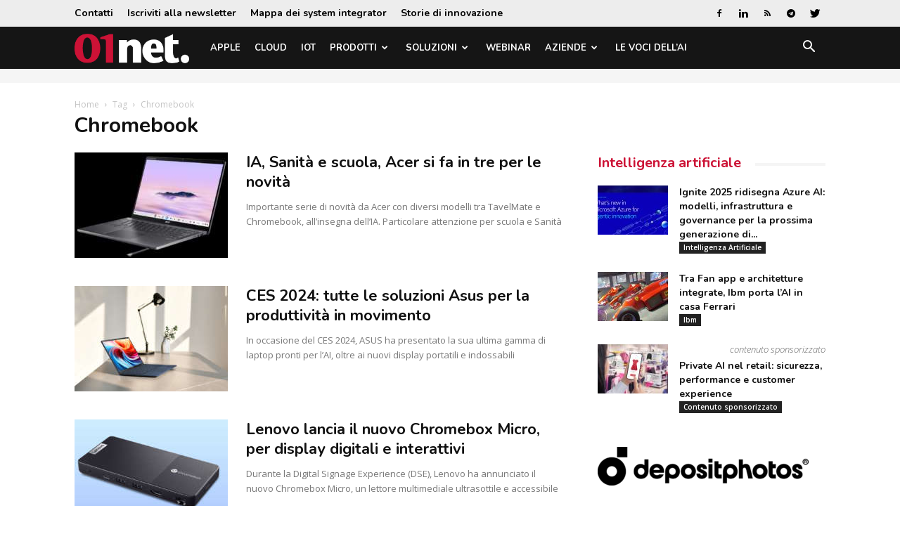

--- FILE ---
content_type: text/html; charset=UTF-8
request_url: https://www.01net.it/tag/chromebook/
body_size: 27104
content:
<!doctype html >
<!--[if IE 8]>    <html class="ie8" lang="en"> <![endif]-->
<!--[if IE 9]>    <html class="ie9" lang="en"> <![endif]-->
<!--[if gt IE 8]><!--> <html lang="it-IT"> <!--<![endif]-->
<head>
    <title>Chromebook | 01net</title>
    <meta charset="UTF-8" />
    <meta name="viewport" content="width=device-width, initial-scale=1.0">
    <link rel="pingback" href="https://www.01net.it/xmlrpc.php" />
    <meta name='robots' content='noindex, follow' />

<!-- Google Tag Manager for WordPress by gtm4wp.com -->
<script data-cfasync="false" data-pagespeed-no-defer>
	var gtm4wp_datalayer_name = "dataLayer";
	var dataLayer = dataLayer || [];
</script>
<!-- End Google Tag Manager for WordPress by gtm4wp.com --><link rel="icon" type="image/png" href="https://static.tecnichenuove.it/01net/2025/11/favicon001-1.png"><link rel="apple-touch-icon-precomposed" sizes="76x76" href="https://static.tecnichenuove.it/01net/2015/12/01net_i76.png"/><link rel="apple-touch-icon-precomposed" sizes="120x120" href="https://static.tecnichenuove.it/01net/2015/12/01net_i120.png"/><link rel="apple-touch-icon-precomposed" sizes="152x152" href="https://static.tecnichenuove.it/01net/2015/12/01net_i152.png"/><link rel="apple-touch-icon-precomposed" sizes="114x114" href="https://static.tecnichenuove.it/01net/2015/12/01net_i114.png"/><link rel="apple-touch-icon-precomposed" sizes="144x144" href="https://static.tecnichenuove.it/01net/2015/12/01net_i144.png"/>
	<!-- This site is optimized with the Yoast SEO Premium plugin v26.8 (Yoast SEO v26.8) - https://yoast.com/product/yoast-seo-premium-wordpress/ -->
	<meta property="og:locale" content="it_IT" />
	<meta property="og:type" content="article" />
	<meta property="og:title" content="Chromebook Archivi" />
	<meta property="og:url" content="https://www.01net.it/tag/chromebook/" />
	<meta property="og:site_name" content="01net" />
	<script type="application/ld+json" class="yoast-schema-graph">{"@context":"https://schema.org","@graph":[{"@type":"CollectionPage","@id":"https://www.01net.it/tag/chromebook/","url":"https://www.01net.it/tag/chromebook/","name":"Chromebook | 01net","isPartOf":{"@id":"https://www.01net.it/#website"},"primaryImageOfPage":{"@id":"https://www.01net.it/tag/chromebook/#primaryimage"},"image":{"@id":"https://www.01net.it/tag/chromebook/#primaryimage"},"thumbnailUrl":"https://static.tecnichenuove.it/01net/2024/05/Acer-Chromebook-Plus-Enterprise-Spin-714.jpg","breadcrumb":{"@id":"https://www.01net.it/tag/chromebook/#breadcrumb"},"inLanguage":"it-IT"},{"@type":"ImageObject","inLanguage":"it-IT","@id":"https://www.01net.it/tag/chromebook/#primaryimage","url":"https://static.tecnichenuove.it/01net/2024/05/Acer-Chromebook-Plus-Enterprise-Spin-714.jpg","contentUrl":"https://static.tecnichenuove.it/01net/2024/05/Acer-Chromebook-Plus-Enterprise-Spin-714.jpg","width":1200,"height":675},{"@type":"BreadcrumbList","@id":"https://www.01net.it/tag/chromebook/#breadcrumb","itemListElement":[{"@type":"ListItem","position":1,"name":"Home","item":"https://www.01net.it/"},{"@type":"ListItem","position":2,"name":"Chromebook"}]},{"@type":"WebSite","@id":"https://www.01net.it/#website","url":"https://www.01net.it/","name":"01net","description":"","potentialAction":[{"@type":"SearchAction","target":{"@type":"EntryPoint","urlTemplate":"https://www.01net.it/?s={search_term_string}"},"query-input":{"@type":"PropertyValueSpecification","valueRequired":true,"valueName":"search_term_string"}}],"inLanguage":"it-IT"}]}</script>
	<!-- / Yoast SEO Premium plugin. -->


<link rel='dns-prefetch' href='//fonts.googleapis.com' />
<link rel="alternate" type="application/rss+xml" title="01net &raquo; Feed" href="https://www.01net.it/feed/" />
<link rel="alternate" type="application/rss+xml" title="01net &raquo; Feed dei commenti" href="https://www.01net.it/comments/feed/" />
<link rel="alternate" type="application/rss+xml" title="01net &raquo; Chromebook Feed del tag" href="https://www.01net.it/tag/chromebook/feed/" />
<!-- www.01net.it is managing ads with Advanced Ads 2.0.16 – https://wpadvancedads.com/ --><script id="advads-ready">
			window.advanced_ads_ready=function(e,a){a=a||"complete";var d=function(e){return"interactive"===a?"loading"!==e:"complete"===e};d(document.readyState)?e():document.addEventListener("readystatechange",(function(a){d(a.target.readyState)&&e()}),{once:"interactive"===a})},window.advanced_ads_ready_queue=window.advanced_ads_ready_queue||[];		</script>
		<style id='wp-img-auto-sizes-contain-inline-css' type='text/css'>
img:is([sizes=auto i],[sizes^="auto," i]){contain-intrinsic-size:3000px 1500px}
/*# sourceURL=wp-img-auto-sizes-contain-inline-css */
</style>
<style id='wp-emoji-styles-inline-css' type='text/css'>

	img.wp-smiley, img.emoji {
		display: inline !important;
		border: none !important;
		box-shadow: none !important;
		height: 1em !important;
		width: 1em !important;
		margin: 0 0.07em !important;
		vertical-align: -0.1em !important;
		background: none !important;
		padding: 0 !important;
	}
/*# sourceURL=wp-emoji-styles-inline-css */
</style>
<link rel='stylesheet' id='wp-block-library-css' href='https://www.01net.it/wp-includes/css/dist/block-library/style.min.css?ver=6.9' type='text/css' media='all' />
<style id='global-styles-inline-css' type='text/css'>
:root{--wp--preset--aspect-ratio--square: 1;--wp--preset--aspect-ratio--4-3: 4/3;--wp--preset--aspect-ratio--3-4: 3/4;--wp--preset--aspect-ratio--3-2: 3/2;--wp--preset--aspect-ratio--2-3: 2/3;--wp--preset--aspect-ratio--16-9: 16/9;--wp--preset--aspect-ratio--9-16: 9/16;--wp--preset--color--black: #000000;--wp--preset--color--cyan-bluish-gray: #abb8c3;--wp--preset--color--white: #ffffff;--wp--preset--color--pale-pink: #f78da7;--wp--preset--color--vivid-red: #cf2e2e;--wp--preset--color--luminous-vivid-orange: #ff6900;--wp--preset--color--luminous-vivid-amber: #fcb900;--wp--preset--color--light-green-cyan: #7bdcb5;--wp--preset--color--vivid-green-cyan: #00d084;--wp--preset--color--pale-cyan-blue: #8ed1fc;--wp--preset--color--vivid-cyan-blue: #0693e3;--wp--preset--color--vivid-purple: #9b51e0;--wp--preset--gradient--vivid-cyan-blue-to-vivid-purple: linear-gradient(135deg,rgb(6,147,227) 0%,rgb(155,81,224) 100%);--wp--preset--gradient--light-green-cyan-to-vivid-green-cyan: linear-gradient(135deg,rgb(122,220,180) 0%,rgb(0,208,130) 100%);--wp--preset--gradient--luminous-vivid-amber-to-luminous-vivid-orange: linear-gradient(135deg,rgb(252,185,0) 0%,rgb(255,105,0) 100%);--wp--preset--gradient--luminous-vivid-orange-to-vivid-red: linear-gradient(135deg,rgb(255,105,0) 0%,rgb(207,46,46) 100%);--wp--preset--gradient--very-light-gray-to-cyan-bluish-gray: linear-gradient(135deg,rgb(238,238,238) 0%,rgb(169,184,195) 100%);--wp--preset--gradient--cool-to-warm-spectrum: linear-gradient(135deg,rgb(74,234,220) 0%,rgb(151,120,209) 20%,rgb(207,42,186) 40%,rgb(238,44,130) 60%,rgb(251,105,98) 80%,rgb(254,248,76) 100%);--wp--preset--gradient--blush-light-purple: linear-gradient(135deg,rgb(255,206,236) 0%,rgb(152,150,240) 100%);--wp--preset--gradient--blush-bordeaux: linear-gradient(135deg,rgb(254,205,165) 0%,rgb(254,45,45) 50%,rgb(107,0,62) 100%);--wp--preset--gradient--luminous-dusk: linear-gradient(135deg,rgb(255,203,112) 0%,rgb(199,81,192) 50%,rgb(65,88,208) 100%);--wp--preset--gradient--pale-ocean: linear-gradient(135deg,rgb(255,245,203) 0%,rgb(182,227,212) 50%,rgb(51,167,181) 100%);--wp--preset--gradient--electric-grass: linear-gradient(135deg,rgb(202,248,128) 0%,rgb(113,206,126) 100%);--wp--preset--gradient--midnight: linear-gradient(135deg,rgb(2,3,129) 0%,rgb(40,116,252) 100%);--wp--preset--font-size--small: 11px;--wp--preset--font-size--medium: 20px;--wp--preset--font-size--large: 32px;--wp--preset--font-size--x-large: 42px;--wp--preset--font-size--regular: 15px;--wp--preset--font-size--larger: 50px;--wp--preset--spacing--20: 0.44rem;--wp--preset--spacing--30: 0.67rem;--wp--preset--spacing--40: 1rem;--wp--preset--spacing--50: 1.5rem;--wp--preset--spacing--60: 2.25rem;--wp--preset--spacing--70: 3.38rem;--wp--preset--spacing--80: 5.06rem;--wp--preset--shadow--natural: 6px 6px 9px rgba(0, 0, 0, 0.2);--wp--preset--shadow--deep: 12px 12px 50px rgba(0, 0, 0, 0.4);--wp--preset--shadow--sharp: 6px 6px 0px rgba(0, 0, 0, 0.2);--wp--preset--shadow--outlined: 6px 6px 0px -3px rgb(255, 255, 255), 6px 6px rgb(0, 0, 0);--wp--preset--shadow--crisp: 6px 6px 0px rgb(0, 0, 0);}:where(.is-layout-flex){gap: 0.5em;}:where(.is-layout-grid){gap: 0.5em;}body .is-layout-flex{display: flex;}.is-layout-flex{flex-wrap: wrap;align-items: center;}.is-layout-flex > :is(*, div){margin: 0;}body .is-layout-grid{display: grid;}.is-layout-grid > :is(*, div){margin: 0;}:where(.wp-block-columns.is-layout-flex){gap: 2em;}:where(.wp-block-columns.is-layout-grid){gap: 2em;}:where(.wp-block-post-template.is-layout-flex){gap: 1.25em;}:where(.wp-block-post-template.is-layout-grid){gap: 1.25em;}.has-black-color{color: var(--wp--preset--color--black) !important;}.has-cyan-bluish-gray-color{color: var(--wp--preset--color--cyan-bluish-gray) !important;}.has-white-color{color: var(--wp--preset--color--white) !important;}.has-pale-pink-color{color: var(--wp--preset--color--pale-pink) !important;}.has-vivid-red-color{color: var(--wp--preset--color--vivid-red) !important;}.has-luminous-vivid-orange-color{color: var(--wp--preset--color--luminous-vivid-orange) !important;}.has-luminous-vivid-amber-color{color: var(--wp--preset--color--luminous-vivid-amber) !important;}.has-light-green-cyan-color{color: var(--wp--preset--color--light-green-cyan) !important;}.has-vivid-green-cyan-color{color: var(--wp--preset--color--vivid-green-cyan) !important;}.has-pale-cyan-blue-color{color: var(--wp--preset--color--pale-cyan-blue) !important;}.has-vivid-cyan-blue-color{color: var(--wp--preset--color--vivid-cyan-blue) !important;}.has-vivid-purple-color{color: var(--wp--preset--color--vivid-purple) !important;}.has-black-background-color{background-color: var(--wp--preset--color--black) !important;}.has-cyan-bluish-gray-background-color{background-color: var(--wp--preset--color--cyan-bluish-gray) !important;}.has-white-background-color{background-color: var(--wp--preset--color--white) !important;}.has-pale-pink-background-color{background-color: var(--wp--preset--color--pale-pink) !important;}.has-vivid-red-background-color{background-color: var(--wp--preset--color--vivid-red) !important;}.has-luminous-vivid-orange-background-color{background-color: var(--wp--preset--color--luminous-vivid-orange) !important;}.has-luminous-vivid-amber-background-color{background-color: var(--wp--preset--color--luminous-vivid-amber) !important;}.has-light-green-cyan-background-color{background-color: var(--wp--preset--color--light-green-cyan) !important;}.has-vivid-green-cyan-background-color{background-color: var(--wp--preset--color--vivid-green-cyan) !important;}.has-pale-cyan-blue-background-color{background-color: var(--wp--preset--color--pale-cyan-blue) !important;}.has-vivid-cyan-blue-background-color{background-color: var(--wp--preset--color--vivid-cyan-blue) !important;}.has-vivid-purple-background-color{background-color: var(--wp--preset--color--vivid-purple) !important;}.has-black-border-color{border-color: var(--wp--preset--color--black) !important;}.has-cyan-bluish-gray-border-color{border-color: var(--wp--preset--color--cyan-bluish-gray) !important;}.has-white-border-color{border-color: var(--wp--preset--color--white) !important;}.has-pale-pink-border-color{border-color: var(--wp--preset--color--pale-pink) !important;}.has-vivid-red-border-color{border-color: var(--wp--preset--color--vivid-red) !important;}.has-luminous-vivid-orange-border-color{border-color: var(--wp--preset--color--luminous-vivid-orange) !important;}.has-luminous-vivid-amber-border-color{border-color: var(--wp--preset--color--luminous-vivid-amber) !important;}.has-light-green-cyan-border-color{border-color: var(--wp--preset--color--light-green-cyan) !important;}.has-vivid-green-cyan-border-color{border-color: var(--wp--preset--color--vivid-green-cyan) !important;}.has-pale-cyan-blue-border-color{border-color: var(--wp--preset--color--pale-cyan-blue) !important;}.has-vivid-cyan-blue-border-color{border-color: var(--wp--preset--color--vivid-cyan-blue) !important;}.has-vivid-purple-border-color{border-color: var(--wp--preset--color--vivid-purple) !important;}.has-vivid-cyan-blue-to-vivid-purple-gradient-background{background: var(--wp--preset--gradient--vivid-cyan-blue-to-vivid-purple) !important;}.has-light-green-cyan-to-vivid-green-cyan-gradient-background{background: var(--wp--preset--gradient--light-green-cyan-to-vivid-green-cyan) !important;}.has-luminous-vivid-amber-to-luminous-vivid-orange-gradient-background{background: var(--wp--preset--gradient--luminous-vivid-amber-to-luminous-vivid-orange) !important;}.has-luminous-vivid-orange-to-vivid-red-gradient-background{background: var(--wp--preset--gradient--luminous-vivid-orange-to-vivid-red) !important;}.has-very-light-gray-to-cyan-bluish-gray-gradient-background{background: var(--wp--preset--gradient--very-light-gray-to-cyan-bluish-gray) !important;}.has-cool-to-warm-spectrum-gradient-background{background: var(--wp--preset--gradient--cool-to-warm-spectrum) !important;}.has-blush-light-purple-gradient-background{background: var(--wp--preset--gradient--blush-light-purple) !important;}.has-blush-bordeaux-gradient-background{background: var(--wp--preset--gradient--blush-bordeaux) !important;}.has-luminous-dusk-gradient-background{background: var(--wp--preset--gradient--luminous-dusk) !important;}.has-pale-ocean-gradient-background{background: var(--wp--preset--gradient--pale-ocean) !important;}.has-electric-grass-gradient-background{background: var(--wp--preset--gradient--electric-grass) !important;}.has-midnight-gradient-background{background: var(--wp--preset--gradient--midnight) !important;}.has-small-font-size{font-size: var(--wp--preset--font-size--small) !important;}.has-medium-font-size{font-size: var(--wp--preset--font-size--medium) !important;}.has-large-font-size{font-size: var(--wp--preset--font-size--large) !important;}.has-x-large-font-size{font-size: var(--wp--preset--font-size--x-large) !important;}
/*# sourceURL=global-styles-inline-css */
</style>

<style id='classic-theme-styles-inline-css' type='text/css'>
/*! This file is auto-generated */
.wp-block-button__link{color:#fff;background-color:#32373c;border-radius:9999px;box-shadow:none;text-decoration:none;padding:calc(.667em + 2px) calc(1.333em + 2px);font-size:1.125em}.wp-block-file__button{background:#32373c;color:#fff;text-decoration:none}
/*# sourceURL=/wp-includes/css/classic-themes.min.css */
</style>
<link rel='stylesheet' id='mediaelement-css' href='https://www.01net.it/wp-includes/js/mediaelement/mediaelementplayer-legacy.min.css?ver=4.2.17' type='text/css' media='all' />
<link rel='stylesheet' id='wp-mediaelement-css' href='https://www.01net.it/wp-includes/js/mediaelement/wp-mediaelement.min.css?ver=6.9' type='text/css' media='all' />
<link rel='stylesheet' id='view_editor_gutenberg_frontend_assets-css' href='https://www.01net.it/wp-content/plugins/wp-views/public/css/views-frontend.css?ver=3.6.21' type='text/css' media='all' />
<style id='view_editor_gutenberg_frontend_assets-inline-css' type='text/css'>
.wpv-sort-list-dropdown.wpv-sort-list-dropdown-style-default > span.wpv-sort-list,.wpv-sort-list-dropdown.wpv-sort-list-dropdown-style-default .wpv-sort-list-item {border-color: #cdcdcd;}.wpv-sort-list-dropdown.wpv-sort-list-dropdown-style-default .wpv-sort-list-item a {color: #444;background-color: #fff;}.wpv-sort-list-dropdown.wpv-sort-list-dropdown-style-default a:hover,.wpv-sort-list-dropdown.wpv-sort-list-dropdown-style-default a:focus {color: #000;background-color: #eee;}.wpv-sort-list-dropdown.wpv-sort-list-dropdown-style-default .wpv-sort-list-item.wpv-sort-list-current a {color: #000;background-color: #eee;}
.wpv-sort-list-dropdown.wpv-sort-list-dropdown-style-default > span.wpv-sort-list,.wpv-sort-list-dropdown.wpv-sort-list-dropdown-style-default .wpv-sort-list-item {border-color: #cdcdcd;}.wpv-sort-list-dropdown.wpv-sort-list-dropdown-style-default .wpv-sort-list-item a {color: #444;background-color: #fff;}.wpv-sort-list-dropdown.wpv-sort-list-dropdown-style-default a:hover,.wpv-sort-list-dropdown.wpv-sort-list-dropdown-style-default a:focus {color: #000;background-color: #eee;}.wpv-sort-list-dropdown.wpv-sort-list-dropdown-style-default .wpv-sort-list-item.wpv-sort-list-current a {color: #000;background-color: #eee;}.wpv-sort-list-dropdown.wpv-sort-list-dropdown-style-grey > span.wpv-sort-list,.wpv-sort-list-dropdown.wpv-sort-list-dropdown-style-grey .wpv-sort-list-item {border-color: #cdcdcd;}.wpv-sort-list-dropdown.wpv-sort-list-dropdown-style-grey .wpv-sort-list-item a {color: #444;background-color: #eeeeee;}.wpv-sort-list-dropdown.wpv-sort-list-dropdown-style-grey a:hover,.wpv-sort-list-dropdown.wpv-sort-list-dropdown-style-grey a:focus {color: #000;background-color: #e5e5e5;}.wpv-sort-list-dropdown.wpv-sort-list-dropdown-style-grey .wpv-sort-list-item.wpv-sort-list-current a {color: #000;background-color: #e5e5e5;}
.wpv-sort-list-dropdown.wpv-sort-list-dropdown-style-default > span.wpv-sort-list,.wpv-sort-list-dropdown.wpv-sort-list-dropdown-style-default .wpv-sort-list-item {border-color: #cdcdcd;}.wpv-sort-list-dropdown.wpv-sort-list-dropdown-style-default .wpv-sort-list-item a {color: #444;background-color: #fff;}.wpv-sort-list-dropdown.wpv-sort-list-dropdown-style-default a:hover,.wpv-sort-list-dropdown.wpv-sort-list-dropdown-style-default a:focus {color: #000;background-color: #eee;}.wpv-sort-list-dropdown.wpv-sort-list-dropdown-style-default .wpv-sort-list-item.wpv-sort-list-current a {color: #000;background-color: #eee;}.wpv-sort-list-dropdown.wpv-sort-list-dropdown-style-grey > span.wpv-sort-list,.wpv-sort-list-dropdown.wpv-sort-list-dropdown-style-grey .wpv-sort-list-item {border-color: #cdcdcd;}.wpv-sort-list-dropdown.wpv-sort-list-dropdown-style-grey .wpv-sort-list-item a {color: #444;background-color: #eeeeee;}.wpv-sort-list-dropdown.wpv-sort-list-dropdown-style-grey a:hover,.wpv-sort-list-dropdown.wpv-sort-list-dropdown-style-grey a:focus {color: #000;background-color: #e5e5e5;}.wpv-sort-list-dropdown.wpv-sort-list-dropdown-style-grey .wpv-sort-list-item.wpv-sort-list-current a {color: #000;background-color: #e5e5e5;}.wpv-sort-list-dropdown.wpv-sort-list-dropdown-style-blue > span.wpv-sort-list,.wpv-sort-list-dropdown.wpv-sort-list-dropdown-style-blue .wpv-sort-list-item {border-color: #0099cc;}.wpv-sort-list-dropdown.wpv-sort-list-dropdown-style-blue .wpv-sort-list-item a {color: #444;background-color: #cbddeb;}.wpv-sort-list-dropdown.wpv-sort-list-dropdown-style-blue a:hover,.wpv-sort-list-dropdown.wpv-sort-list-dropdown-style-blue a:focus {color: #000;background-color: #95bedd;}.wpv-sort-list-dropdown.wpv-sort-list-dropdown-style-blue .wpv-sort-list-item.wpv-sort-list-current a {color: #000;background-color: #95bedd;}
/*# sourceURL=view_editor_gutenberg_frontend_assets-inline-css */
</style>
<link rel='stylesheet' id='td-plugin-framework-css' href='https://www.01net.it/wp-content/plugins/newspaper-block-99/css/style.css?ver=6.9' type='text/css' media='all' />
<link rel='stylesheet' id='zu-fonts-css' href='https://fonts.googleapis.com/css?family=Nunito%3A700%7COpen+Sans%3A300i%2C400%2C400i%2C700%2C700i&#038;display=swap&#038;ver=6.9' type='text/css' media='all' />
<link rel='stylesheet' id='td-theme-css' href='https://www.01net.it/wp-content/themes/Newspaper-9.6/style.min.css?ver=9.6' type='text/css' media='all' />
<link rel='stylesheet' id='main-css' href='https://www.01net.it/wp-content/themes/newspaper-network-9.6/css/main.css?ver=9.6.1' type='text/css' media='all' />
<link rel='stylesheet' id='zerouno-css' href='https://www.01net.it/wp-content/plugins/newspaper-theme-01net/css/zerouno.css?ver=0.0.8' type='text/css' media='all' />
<link rel='stylesheet' id='responsive-lightbox-glightbox-css' href='https://www.01net.it/wp-content/plugins/responsive-lightbox/assets/glightbox/glightbox.min.css?ver=3.3.0' type='text/css' media='all' />
<link rel='stylesheet' id='super-rss-reader-css' href='https://www.01net.it/wp-content/plugins/super-rss-reader/public/css/style.min.css?ver=5.4' type='text/css' media='all' />
<link rel='stylesheet' id='td-plugin-multi-purpose-css' href='https://www.01net.it/wp-content/plugins/td-composer/td-multi-purpose/style.css?ver=3328da2481dfce47ccb29fd8f8bc649a' type='text/css' media='all' />
<link rel='stylesheet' id='google-fonts-style-css' href='https://fonts.googleapis.com/css?family=Maven+Pro%3A400%2C700%7COpen+Sans%3A300italic%2C400%2C400italic%2C600%2C600italic%2C700%7CRoboto%3A300%2C400%2C400italic%2C500%2C500italic%2C700%2C900&#038;ver=9.6' type='text/css' media='all' />
<link rel='stylesheet' id='taxopress-frontend-css-css' href='https://www.01net.it/wp-content/plugins/simple-tags/assets/frontend/css/frontend.css?ver=3.43.0' type='text/css' media='all' />
<link rel='stylesheet' id='toolset-maps-fixes-css' href='//www.01net.it/wp-content/plugins/toolset-maps/resources/css/toolset_maps_fixes.css?ver=2.2.1' type='text/css' media='all' />
<link rel='stylesheet' id='tdb_front_style-css' href='https://www.01net.it/wp-content/plugins/td-cloud-library/assets/css/tdb_less_front.css?ver=63d427d0bf1ccf261a43d975fb1dddb0' type='text/css' media='all' />
<script type="text/javascript" src="https://www.01net.it/wp-content/plugins/wp-views/vendor/toolset/common-es/public/toolset-common-es-frontend.js?ver=175000" id="toolset-common-es-frontend-js"></script>
<script type="text/javascript" src="https://www.01net.it/wp-includes/js/jquery/jquery.min.js?ver=3.7.1" id="jquery-core-js"></script>
<script type="text/javascript" src="https://www.01net.it/wp-includes/js/jquery/jquery-migrate.min.js?ver=3.4.1" id="jquery-migrate-js"></script>
<script type="text/javascript" id="file_uploads_nfpluginsettings-js-extra">
/* <![CDATA[ */
var params = {"clearLogRestUrl":"https://www.01net.it/wp-json/nf-file-uploads/debug-log/delete-all","clearLogButtonId":"file_uploads_clear_debug_logger","downloadLogRestUrl":"https://www.01net.it/wp-json/nf-file-uploads/debug-log/get-all","downloadLogButtonId":"file_uploads_download_debug_logger"};
//# sourceURL=file_uploads_nfpluginsettings-js-extra
/* ]]> */
</script>
<script type="text/javascript" src="https://www.01net.it/wp-content/plugins/ninja-forms-uploads/assets/js/nfpluginsettings.js?ver=3.3.23" id="file_uploads_nfpluginsettings-js"></script>
<script type="text/javascript" src="https://www.01net.it/wp-content/plugins/responsive-lightbox/assets/dompurify/purify.min.js?ver=3.3.1" id="dompurify-js"></script>
<script type="text/javascript" id="responsive-lightbox-sanitizer-js-before">
/* <![CDATA[ */
window.RLG = window.RLG || {}; window.RLG.sanitizeAllowedHosts = ["youtube.com","www.youtube.com","youtu.be","vimeo.com","player.vimeo.com"];
//# sourceURL=responsive-lightbox-sanitizer-js-before
/* ]]> */
</script>
<script type="text/javascript" src="https://www.01net.it/wp-content/plugins/responsive-lightbox/js/sanitizer.js?ver=2.6.1" id="responsive-lightbox-sanitizer-js"></script>
<script type="text/javascript" src="https://www.01net.it/wp-content/plugins/responsive-lightbox/assets/glightbox/glightbox.min.js?ver=3.3.0" id="responsive-lightbox-glightbox-js"></script>
<script type="text/javascript" src="https://www.01net.it/wp-includes/js/underscore.min.js?ver=1.13.7" id="underscore-js"></script>
<script type="text/javascript" src="https://www.01net.it/wp-content/plugins/responsive-lightbox/assets/infinitescroll/infinite-scroll.pkgd.min.js?ver=4.0.1" id="responsive-lightbox-infinite-scroll-js"></script>
<script type="text/javascript" id="responsive-lightbox-js-before">
/* <![CDATA[ */
var rlArgs = {"script":"glightbox","selector":"lightbox","customEvents":"","activeGalleries":true,"slideEffect":"slide","closeButton":true,"touchNavigation":true,"keyboardNavigation":true,"closeOnOutsideClick":true,"loop":false,"zoomable":true,"woocommerce_gallery":false,"ajaxurl":"https:\/\/www.01net.it\/wp-admin\/admin-ajax.php","nonce":"16fc503889","preview":false,"postId":9017768838,"scriptExtension":false};

//# sourceURL=responsive-lightbox-js-before
/* ]]> */
</script>
<script type="text/javascript" src="https://www.01net.it/wp-content/plugins/responsive-lightbox/js/front.js?ver=2.6.1" id="responsive-lightbox-js"></script>
<script type="text/javascript" src="https://www.01net.it/wp-content/plugins/super-rss-reader/public/js/jquery.easy-ticker.min.js?ver=5.4" id="jquery-easy-ticker-js"></script>
<script type="text/javascript" src="https://www.01net.it/wp-content/plugins/super-rss-reader/public/js/script.min.js?ver=5.4" id="super-rss-reader-js"></script>
<script type="text/javascript" src="https://www.01net.it/wp-content/plugins/simple-tags/assets/frontend/js/frontend.js?ver=3.43.0" id="taxopress-frontend-js-js"></script>
<link rel="https://api.w.org/" href="https://www.01net.it/wp-json/" /><link rel="alternate" title="JSON" type="application/json" href="https://www.01net.it/wp-json/wp/v2/tags/430" /><link rel="EditURI" type="application/rsd+xml" title="RSD" href="https://www.01net.it/xmlrpc.php?rsd" />
<meta name="generator" content="WordPress 6.9" />

<!-- NBM_Retargeting HEAD BEGIN (fb) for www.01net.it -->

<!-- BEGIN: tag_fb_nbm -->
<!-- Facebook Pixel Code -->
<script>
!function(f,b,e,v,n,t,s){if(f.fbq)return;n=f.fbq=function(){n.callMethod?
n.callMethod.apply(n,arguments):n.queue.push(arguments)};if(!f._fbq)f._fbq=n;
n.push=n;n.loaded=!0;n.version='2.0';n.queue=[];t=b.createElement(e);t.async=!0;
t.src=v;s=b.getElementsByTagName(e)[0];s.parentNode.insertBefore(t,s)}(window,
document,'script','//connect.facebook.net/en_US/fbevents.js');

fbq('init', '1126676760698405');
fbq('track', "PageView");</script>
<noscript><img height="1" width="1" style="display:none"
src="https://www.facebook.com/tr?id=1126676760698405&ev=PageView&noscript=1"
/></noscript>
<!-- End Facebook Pixel Code -->

<!-- END: tag_fb_nbm -->

<!-- BEGIN: tag_fb_tn -->
<!-- Facebook Pixel Code -->
<script>
!function(f,b,e,v,n,t,s){if(f.fbq)return;n=f.fbq=function(){n.callMethod?
n.callMethod.apply(n,arguments):n.queue.push(arguments)};if(!f._fbq)f._fbq=n;
n.push=n;n.loaded=!0;n.version='2.0';n.queue=[];t=b.createElement(e);t.async=!0;
t.src=v;s=b.getElementsByTagName(e)[0];s.parentNode.insertBefore(t,s)}(window,
document,'script','//connect.facebook.net/en_US/fbevents.js');

fbq('init', '994576847320083');
fbq('track', "PageView");</script>
<noscript><img height="1" width="1" style="display:none"
src="https://www.facebook.com/tr?id=994576847320083&ev=PageView&noscript=1"
/></noscript>
<!-- End Facebook Pixel Code -->

<!-- END: tag_fb_tn -->

<!-- NBM_Retargeting HEAD END -->

<!-- Google Tag Manager for WordPress by gtm4wp.com -->
<!-- GTM Container placement set to off -->
<script data-cfasync="false" data-pagespeed-no-defer>
	var dataLayer_content = {"pageTitle":"Chromebook | 01net","pagePostType":"post","pagePostType2":"tag-post"};
	dataLayer.push( dataLayer_content );
</script>
<script data-cfasync="false" data-pagespeed-no-defer>
	console.warn && console.warn("[GTM4WP] Google Tag Manager container code placement set to OFF !!!");
	console.warn && console.warn("[GTM4WP] Data layer codes are active but GTM container must be loaded using custom coding !!!");
</script>
<!-- End Google Tag Manager for WordPress by gtm4wp.com -->    <script>
        window.tdb_globals = {"wpRestNonce":"42fe47c6d0","wpRestUrl":"https:\/\/www.01net.it\/wp-json\/","permalinkStructure":"\/%postname%\/","isAjax":false,"isAdminBarShowing":false,"autoloadScrollPercent":50};
    </script>
    			<script>
				window.tdwGlobal = {"adminUrl":"https:\/\/www.01net.it\/wp-admin\/","wpRestNonce":"42fe47c6d0","wpRestUrl":"https:\/\/www.01net.it\/wp-json\/","permalinkStructure":"\/%postname%\/"};
			</script>
			<!--[if lt IE 9]><script src="https://cdnjs.cloudflare.com/ajax/libs/html5shiv/3.7.3/html5shiv.js"></script><![endif]-->
     <script> window.addEventListener("load",function(){ var c={script:false,link:false}; function ls(s) { if(!['script','link'].includes(s)||c[s]){return;}c[s]=true; var d=document,f=d.getElementsByTagName(s)[0],j=d.createElement(s); if(s==='script'){j.async=true;j.src='https://www.01net.it/wp-content/plugins/wp-views/vendor/toolset/blocks/public/js/frontend.js?v=1.6.17';}else{ j.rel='stylesheet';j.href='https://www.01net.it/wp-content/plugins/wp-views/vendor/toolset/blocks/public/css/style.css?v=1.6.17';} f.parentNode.insertBefore(j, f); }; function ex(){ls('script');ls('link')} window.addEventListener("scroll", ex, {once: true}); if (('IntersectionObserver' in window) && ('IntersectionObserverEntry' in window) && ('intersectionRatio' in window.IntersectionObserverEntry.prototype)) { var i = 0, fb = document.querySelectorAll("[class^='tb-']"), o = new IntersectionObserver(es => { es.forEach(e => { o.unobserve(e.target); if (e.intersectionRatio > 0) { ex();o.disconnect();}else{ i++;if(fb.length>i){o.observe(fb[i])}} }) }); if (fb.length) { o.observe(fb[i]) } } }) </script>
	<noscript>
		<link rel="stylesheet" href="https://www.01net.it/wp-content/plugins/wp-views/vendor/toolset/blocks/public/css/style.css">
	</noscript>
<!-- JS generated by theme -->

<script>
    
    

	    var tdBlocksArray = []; //here we store all the items for the current page

	    //td_block class - each ajax block uses a object of this class for requests
	    function tdBlock() {
		    this.id = '';
		    this.block_type = 1; //block type id (1-234 etc)
		    this.atts = '';
		    this.td_column_number = '';
		    this.td_current_page = 1; //
		    this.post_count = 0; //from wp
		    this.found_posts = 0; //from wp
		    this.max_num_pages = 0; //from wp
		    this.td_filter_value = ''; //current live filter value
		    this.is_ajax_running = false;
		    this.td_user_action = ''; // load more or infinite loader (used by the animation)
		    this.header_color = '';
		    this.ajax_pagination_infinite_stop = ''; //show load more at page x
	    }


        // td_js_generator - mini detector
        (function(){
            var htmlTag = document.getElementsByTagName("html")[0];

	        if ( navigator.userAgent.indexOf("MSIE 10.0") > -1 ) {
                htmlTag.className += ' ie10';
            }

            if ( !!navigator.userAgent.match(/Trident.*rv\:11\./) ) {
                htmlTag.className += ' ie11';
            }

	        if ( navigator.userAgent.indexOf("Edge") > -1 ) {
                htmlTag.className += ' ieEdge';
            }

            if ( /(iPad|iPhone|iPod)/g.test(navigator.userAgent) ) {
                htmlTag.className += ' td-md-is-ios';
            }

            var user_agent = navigator.userAgent.toLowerCase();
            if ( user_agent.indexOf("android") > -1 ) {
                htmlTag.className += ' td-md-is-android';
            }

            if ( -1 !== navigator.userAgent.indexOf('Mac OS X')  ) {
                htmlTag.className += ' td-md-is-os-x';
            }

            if ( /chrom(e|ium)/.test(navigator.userAgent.toLowerCase()) ) {
               htmlTag.className += ' td-md-is-chrome';
            }

            if ( -1 !== navigator.userAgent.indexOf('Firefox') ) {
                htmlTag.className += ' td-md-is-firefox';
            }

            if ( -1 !== navigator.userAgent.indexOf('Safari') && -1 === navigator.userAgent.indexOf('Chrome') ) {
                htmlTag.className += ' td-md-is-safari';
            }

            if( -1 !== navigator.userAgent.indexOf('IEMobile') ){
                htmlTag.className += ' td-md-is-iemobile';
            }

        })();




        var tdLocalCache = {};

        ( function () {
            "use strict";

            tdLocalCache = {
                data: {},
                remove: function (resource_id) {
                    delete tdLocalCache.data[resource_id];
                },
                exist: function (resource_id) {
                    return tdLocalCache.data.hasOwnProperty(resource_id) && tdLocalCache.data[resource_id] !== null;
                },
                get: function (resource_id) {
                    return tdLocalCache.data[resource_id];
                },
                set: function (resource_id, cachedData) {
                    tdLocalCache.remove(resource_id);
                    tdLocalCache.data[resource_id] = cachedData;
                }
            };
        })();

    
    
var td_viewport_interval_list=[{"limitBottom":767,"sidebarWidth":228},{"limitBottom":1018,"sidebarWidth":300},{"limitBottom":1140,"sidebarWidth":324}];
var td_ajax_url="https:\/\/www.01net.it\/wp-admin\/admin-ajax.php?td_theme_name=Newspaper&v=9.6";
var td_get_template_directory_uri="https:\/\/www.01net.it\/wp-content\/themes\/Newspaper-9.6";
var tds_snap_menu="snap";
var tds_logo_on_sticky="show";
var tds_header_style="5";
var td_please_wait="Attendi...";
var td_email_user_pass_incorrect="Nome utente o password errati.";
var td_email_user_incorrect="Email o nome utente errati.";
var td_email_incorrect="Email non corretta.";
var tds_more_articles_on_post_enable="";
var tds_more_articles_on_post_time_to_wait="";
var tds_more_articles_on_post_pages_distance_from_top=0;
var tds_theme_color_site_wide="#4db2ec";
var tds_smart_sidebar="enabled";
var tdThemeName="Newspaper";
var td_magnific_popup_translation_tPrev="Precedente (tasto freccia sinistra)";
var td_magnific_popup_translation_tNext="Successivo (tasto freccia destra)";
var td_magnific_popup_translation_tCounter="%curr% di %total%";
var td_magnific_popup_translation_ajax_tError="Il contenuto di %url% non pu\u00f2 essere caricato.";
var td_magnific_popup_translation_image_tError="L'immagine #%curr% non pu\u00f2 essere caricata.";
var tdDateNamesI18n={"month_names":["Gennaio","Febbraio","Marzo","Aprile","Maggio","Giugno","Luglio","Agosto","Settembre","Ottobre","Novembre","Dicembre"],"month_names_short":["Gen","Feb","Mar","Apr","Mag","Giu","Lug","Ago","Set","Ott","Nov","Dic"],"day_names":["domenica","luned\u00ec","marted\u00ec","mercoled\u00ec","gioved\u00ec","venerd\u00ec","sabato"],"day_names_short":["Dom","Lun","Mar","Mer","Gio","Ven","Sab"]};
var td_ad_background_click_link="";
var td_ad_background_click_target="";
</script>

<!-- Lista dei tag per il sito: 01net.it, Formato "One Call Asincrono (Ajax One Call)" -->
<script type="application/javascript" src="https://ced.sascdn.com/tag/3130/smart.js" async></script>
<script type="application/javascript">
    var sas = sas || {};
    sas.cmd = sas.cmd || [];
    sas.cmd.push(function() {
        sas.setup({ networkid: 3130, domain: "https://www14.smartadserver.com", async: true });
    });
    sas.cmd.push(function() {
        sas.call("onecall", {
            siteId: 238901,
            pageId: 941299,
            formats: [
                 { id: 66506 }
,{ id: 66507 }
,{ id: 66509 }
,{ id: 66519 }
,{ id: 66520 }
,{ id: 66521 }
,{ id: 66522 }
,{ id: 66523 }
,{ id: 66524 }
,{ id: 66525 }
,{ id: 66526 }
,{ id: 66527 }
,{ id: 66528 }
,{ id: 66536 }
,{ id: 66648 }
,{ id: 66682 }
,{ id: 66695 }
,{ id: 66736 }
,{ id: 67408 }
,{ id: 67409 }
,{ id: 69910 }
,{ id: 69947 }
,{ id: 71059 }
,{ id: 87017 }
,{ id: 87018 }
            ],
            target: ''
        });
    });
</script>

<script src=https://cdn.adapex.io/hb/aaw.01n.js async></script>

<script type="application/ld+json">
    {
        "@context": "http://schema.org",
        "@type": "BreadcrumbList",
        "itemListElement": [
            {
                "@type": "ListItem",
                "position": 1,
                "item": {
                    "@type": "WebSite",
                    "@id": "https://www.01net.it/",
                    "name": "Home"
                }
            },
            {
                "@type": "ListItem",
                "position": 2,
                    "item": {
                    "@type": "WebPage",
                    "@id": "https://www.01net.it/tag/chromebook/",
                    "name": "Chromebook"
                }
            }    
        ]
    }
</script>
<link rel="icon" href="https://static.tecnichenuove.it/01net/2015/12/cropped-01net_i512-32x32.png" sizes="32x32" />
<link rel="icon" href="https://static.tecnichenuove.it/01net/2015/12/cropped-01net_i512-192x192.png" sizes="192x192" />
<link rel="apple-touch-icon" href="https://static.tecnichenuove.it/01net/2015/12/cropped-01net_i512-180x180.png" />
<meta name="msapplication-TileImage" content="https://static.tecnichenuove.it/01net/2015/12/cropped-01net_i512-270x270.png" />

<!-- Button style compiled by theme -->

<style>
    
</style>

	<style id="tdw-css-placeholder"></style><!-- Google Tag Manager - (header.php) -->
<script>(function(w,d,s,l,i){w[l]=w[l]||[];w[l].push({'gtm.start':
new Date().getTime(),event:'gtm.js'});var f=d.getElementsByTagName(s)[0],
j=d.createElement(s),dl=l!='dataLayer'?'&l='+l:'';j.async=true;j.src=
'https://www.googletagmanager.com/gtm.js?id='+i+dl;f.parentNode.insertBefore(j,f);
})(window,document,'script','dataLayer','GTM-WL3NW9N');</script>
<!-- End Google Tag Manager -->

</head>

<body class="archive tag tag-chromebook tag-430 wp-theme-Newspaper-96 wp-child-theme-newspaper-network-96 global-block-template-8 aa-prefix-advads- td-full-layout" itemscope="itemscope" itemtype="https://schema.org/WebPage">

<!-- Google Tag Manager (noscript) - (header.php) -->
<noscript><iframe src="https://www.googletagmanager.com/ns.html?id=GTM-WL3NW9N"
height="0" width="0" style="display:none;visibility:hidden"></iframe></noscript>
<!-- End Google Tag Manager (noscript) -->

        <div class="td-scroll-up"><i class="td-icon-menu-up"></i></div>
    
    
<div class="td-menu-background"></div>
<div id="td-mobile-nav">
    <div class="td-mobile-container">
        <!-- mobile menu top section -->
        <div class="td-menu-socials-wrap">
            <!-- socials -->
            <div class="td-menu-socials">
                
        <span class="td-social-icon-wrap">
            <a target="_blank" href="https://www.facebook.com/01net.it" title="Facebook">
                <i class="td-icon-font td-icon-facebook"></i>
            </a>
        </span>
        <span class="td-social-icon-wrap">
            <a target="_blank" href="https://linkedin.com/company/01net-it" title="Linkedin">
                <i class="td-icon-font td-icon-linkedin"></i>
            </a>
        </span>
        <span class="td-social-icon-wrap">
            <a target="_blank" href="/feed" title="RSS">
                <i class="td-icon-font td-icon-rss"></i>
            </a>
        </span>
        <span class="td-social-icon-wrap">
            <a target="_blank" href="https://t.me/IT_01net" title="Telegram">
                <i class="td-icon-font td-icon-telegram"></i>
            </a>
        </span>
        <span class="td-social-icon-wrap">
            <a target="_blank" href="https://twitter.com/01netIT" title="Twitter">
                <i class="td-icon-font td-icon-twitter"></i>
            </a>
        </span>            </div>
            <!-- close button -->
            <div class="td-mobile-close">
                <a href="#"><i class="td-icon-close-mobile"></i></a>
            </div>
        </div>

        <!-- login section -->
        
        <!-- menu section -->
        <div class="td-mobile-content">
            <div class="menu-menu-nov2015-container"><ul id="menu-menu-nov2015" class="td-mobile-main-menu"><li id="menu-item-9017716359" class="menu-item menu-item-type-taxonomy menu-item-object-category menu-item-first menu-item-9017716359"><a href="https://www.01net.it/category/apple-category/">Apple</a></li>
<li id="menu-item-9017577391" class="menu-item menu-item-type-taxonomy menu-item-object-category menu-item-9017577391"><a href="https://www.01net.it/category/cloud/">Cloud</a></li>
<li id="menu-item-9017577394" class="menu-item menu-item-type-taxonomy menu-item-object-category menu-item-9017577394"><a href="https://www.01net.it/category/iot/">IoT</a></li>
<li id="menu-item-9017577393" class="menu-item menu-item-type-taxonomy menu-item-object-category menu-item-has-children menu-item-9017577393"><a href="https://www.01net.it/category/prodotti/">Prodotti<i class="td-icon-menu-right td-element-after"></i></a>
<ul class="sub-menu">
	<li id="menu-item-9017603539" class="menu-item menu-item-type-taxonomy menu-item-object-category menu-item-9017603539"><a href="https://www.01net.it/category/prodotti/hardware/">Hardware</a></li>
	<li id="menu-item-9017603540" class="menu-item menu-item-type-taxonomy menu-item-object-category menu-item-9017603540"><a href="https://www.01net.it/category/prodotti/mobile/">Mobile</a></li>
	<li id="menu-item-9017603541" class="menu-item menu-item-type-taxonomy menu-item-object-category menu-item-has-children menu-item-9017603541"><a href="https://www.01net.it/category/prodotti/networking-tlc/">Networking e TLC<i class="td-icon-menu-right td-element-after"></i></a>
	<ul class="sub-menu">
		<li id="menu-item-9017614303" class="menu-item menu-item-type-taxonomy menu-item-object-category menu-item-9017614303"><a href="https://www.01net.it/category/5g/">5G</a></li>
	</ul>
</li>
	<li id="menu-item-9017626103" class="menu-item menu-item-type-taxonomy menu-item-object-category menu-item-9017626103"><a href="https://www.01net.it/category/prodotti/sicurezza/">Sicurezza</a></li>
	<li id="menu-item-9017626104" class="menu-item menu-item-type-taxonomy menu-item-object-category menu-item-9017626104"><a href="https://www.01net.it/category/prodotti/software/">Software</a></li>
	<li id="menu-item-9017626105" class="menu-item menu-item-type-taxonomy menu-item-object-category menu-item-9017626105"><a href="https://www.01net.it/category/prodotti/storage/">Storage</a></li>
</ul>
</li>
<li id="menu-item-9017584447" class="menu-item menu-item-type-taxonomy menu-item-object-category menu-item-has-children menu-item-9017584447"><a href="https://www.01net.it/category/soluzioni-apps/">Soluzioni<i class="td-icon-menu-right td-element-after"></i></a>
<ul class="sub-menu">
	<li id="menu-item-9017590579" class="menu-item menu-item-type-taxonomy menu-item-object-category menu-item-9017590579"><a href="https://www.01net.it/category/soluzioni-apps/agricoltura/">Agricoltura</a></li>
	<li id="menu-item-9017590580" class="menu-item menu-item-type-taxonomy menu-item-object-category menu-item-9017590580"><a href="https://www.01net.it/category/soluzioni-apps/architettura-design/">Architettura / Design</a></li>
	<li id="menu-item-9017590581" class="menu-item menu-item-type-taxonomy menu-item-object-category menu-item-9017590581"><a href="https://www.01net.it/category/soluzioni-apps/automotive/">Automotive</a></li>
	<li id="menu-item-9017590582" class="menu-item menu-item-type-taxonomy menu-item-object-category menu-item-9017590582"><a href="https://www.01net.it/category/soluzioni-apps/manufacturing/">Manufacturing</a></li>
	<li id="menu-item-9017590583" class="menu-item menu-item-type-taxonomy menu-item-object-category menu-item-9017590583"><a href="https://www.01net.it/category/soluzioni-apps/retail/">Retail</a></li>
	<li id="menu-item-9017604142" class="menu-item menu-item-type-custom menu-item-object-custom menu-item-9017604142"><a href="https://www.01health.it/">e-Health</a></li>
	<li id="menu-item-9017590585" class="menu-item menu-item-type-taxonomy menu-item-object-category menu-item-9017590585"><a href="https://www.01net.it/category/soluzioni-apps/smart-home/">Smart Home</a></li>
	<li id="menu-item-9017590586" class="menu-item menu-item-type-taxonomy menu-item-object-category menu-item-9017590586"><a href="https://www.01net.it/category/soluzioni-apps/utilities/">Utilities</a></li>
</ul>
</li>
<li id="menu-item-9017684588" class="menu-item menu-item-type-taxonomy menu-item-object-post_tag menu-item-9017684588"><a href="https://www.01net.it/tag/webinar/">Webinar</a></li>
<li id="menu-item-9017728112" class="menu-item menu-item-type-custom menu-item-object-custom menu-item-has-children menu-item-9017728112"><a href="/aziende">Aziende<i class="td-icon-menu-right td-element-after"></i></a>
<ul class="sub-menu">
	<li id="menu-item-9017728117" class="menu-item menu-item-type-taxonomy menu-item-object-category menu-item-9017728117"><a href="https://www.01net.it/category/aziende/aws/">Aws</a></li>
	<li id="menu-item-9017728119" class="menu-item menu-item-type-taxonomy menu-item-object-category menu-item-9017728119"><a href="https://www.01net.it/category/aziende/google/">Google</a></li>
	<li id="menu-item-9017728113" class="menu-item menu-item-type-taxonomy menu-item-object-category menu-item-9017728113"><a href="https://www.01net.it/category/aziende/ibm/">Ibm</a></li>
	<li id="menu-item-9017743895" class="menu-item menu-item-type-taxonomy menu-item-object-category menu-item-9017743895"><a href="https://www.01net.it/category/aziende/konica-minolta/">Konica Minolta</a></li>
	<li id="menu-item-9017728114" class="menu-item menu-item-type-taxonomy menu-item-object-category menu-item-9017728114"><a href="https://www.01net.it/category/aziende/meta/">Meta</a></li>
	<li id="menu-item-9017728115" class="menu-item menu-item-type-taxonomy menu-item-object-category menu-item-9017728115"><a href="https://www.01net.it/category/aziende/microsoft/">Microsoft</a></li>
	<li id="menu-item-9017747972" class="menu-item menu-item-type-taxonomy menu-item-object-category menu-item-9017747972"><a href="https://www.01net.it/category/aziende/openai/">OpenAI</a></li>
	<li id="menu-item-9017747528" class="menu-item menu-item-type-taxonomy menu-item-object-category menu-item-9017747528"><a href="https://www.01net.it/category/aziende/red-hat/">Red Hat</a></li>
	<li id="menu-item-9017747593" class="menu-item menu-item-type-post_type menu-item-object-page menu-item-9017747593"><a href="https://www.01net.it/aziende/">Tutte le aziende&#8230;</a></li>
</ul>
</li>
<li id="menu-item-9017736306" class="menu-item menu-item-type-post_type menu-item-object-page menu-item-9017736306"><a href="https://www.01net.it/voci-ai/">Le Voci dell’AI</a></li>
</ul></div><div class="menu-topmenu-nov2015-container"><ul id="menu-topmenu-nov2015" class="td-mobile-main-menu"><li id="menu-item-9017683914" class="menu-item menu-item-type-post_type menu-item-object-page menu-item-first td-menu-item td-normal-menu menu-item-9017683914"><a href="https://www.01net.it/contatti/">Contatti</a></li>
<li id="menu-item-9017590880" class="newsletter menu-item menu-item-type-post_type menu-item-object-page td-menu-item td-normal-menu menu-item-9017590880"><a href="https://www.01net.it/iscriviti-alla-newsletter/">Iscriviti alla newsletter</a></li>
<li id="menu-item-9017686157" class="menu-item menu-item-type-post_type menu-item-object-page td-menu-item td-normal-menu menu-item-9017686157"><a href="https://www.01net.it/system-integrator/">Mappa dei system integrator</a></li>
<li id="menu-item-9017763650" class="menu-item menu-item-type-post_type menu-item-object-page td-menu-item td-normal-menu menu-item-9017763650"><a href="https://www.01net.it/storie-di-innovazione/">Storie di innovazione</a></li>
</ul></div>        </div>
    </div>

    <!-- register/login section -->
    </div>    <div class="td-search-background"></div>
<div class="td-search-wrap-mob">
	<div class="td-drop-down-search" aria-labelledby="td-header-search-button">
		<form method="get" class="td-search-form" action="https://www.01net.it/">
			<!-- close button -->
			<div class="td-search-close">
				<a href="#"><i class="td-icon-close-mobile"></i></a>
			</div>
			<div role="search" class="td-search-input">
				<span>Cerca</span>
				<input id="td-header-search-mob" type="text" value="" name="s" autocomplete="off" />
			</div>
            <input class="wpb_button wpb_btn-inverse btn" type="submit" id="td-header-isearch-mob" value="Cerca">
		</form>
		<div id="td-aj-search-mob"></div>
	</div>
</div>

    <style>
        @media (max-width: 767px) {
            .td-header-desktop-wrap {
                display: none;
            }
        }
        @media (min-width: 767px) {
            .td-header-mobile-wrap {
                display: none;
            }
        }
    </style>
    
    <div id="td-outer-wrap" class="td-theme-wrap">
    
        
            <div class="tdc-header-wrap ">

            <!--
Header style 5
-->


<div class="td-header-wrap td-header-style-5 ">
    
    <div class="td-header-top-menu-full td-container-wrap ">
        <div class="td-container td-header-row td-header-top-menu">
            
    <div class="top-bar-style-1">
        
<div class="td-header-sp-top-menu">


	<div class="menu-top-container"><ul id="menu-topmenu-nov2015-1" class="top-header-menu"><li class="menu-item menu-item-type-post_type menu-item-object-page menu-item-first td-menu-item td-normal-menu menu-item-9017683914"><a href="https://www.01net.it/contatti/">Contatti</a></li>
<li class="newsletter menu-item menu-item-type-post_type menu-item-object-page td-menu-item td-normal-menu menu-item-9017590880"><a href="https://www.01net.it/iscriviti-alla-newsletter/">Iscriviti alla newsletter</a></li>
<li class="menu-item menu-item-type-post_type menu-item-object-page td-menu-item td-normal-menu menu-item-9017686157"><a href="https://www.01net.it/system-integrator/">Mappa dei system integrator</a></li>
<li class="menu-item menu-item-type-post_type menu-item-object-page td-menu-item td-normal-menu menu-item-9017763650"><a href="https://www.01net.it/storie-di-innovazione/">Storie di innovazione</a></li>
</ul></div></div>        <div class="td-header-sp-top-widget">
    
    
        
        <span class="td-social-icon-wrap">
            <a target="_blank" href="https://www.facebook.com/01net.it" title="Facebook">
                <i class="td-icon-font td-icon-facebook"></i>
            </a>
        </span>
        <span class="td-social-icon-wrap">
            <a target="_blank" href="https://linkedin.com/company/01net-it" title="Linkedin">
                <i class="td-icon-font td-icon-linkedin"></i>
            </a>
        </span>
        <span class="td-social-icon-wrap">
            <a target="_blank" href="/feed" title="RSS">
                <i class="td-icon-font td-icon-rss"></i>
            </a>
        </span>
        <span class="td-social-icon-wrap">
            <a target="_blank" href="https://t.me/IT_01net" title="Telegram">
                <i class="td-icon-font td-icon-telegram"></i>
            </a>
        </span>
        <span class="td-social-icon-wrap">
            <a target="_blank" href="https://twitter.com/01netIT" title="Twitter">
                <i class="td-icon-font td-icon-twitter"></i>
            </a>
        </span>    </div>    </div>

<!-- LOGIN MODAL -->
        </div>
    </div>

    <div class="td-header-menu-wrap-full td-container-wrap ">
        
        <div class="td-header-menu-wrap ">
            <div class="td-container td-header-row td-header-main-menu black-menu">
                <div id="td-header-menu" role="navigation">
    <div id="td-top-mobile-toggle"><a href="#"><i class="td-icon-font td-icon-mobile"></i></a></div>
    <div class="td-main-menu-logo td-logo-in-menu">
        		<a class="td-mobile-logo td-sticky-mobile" href="https://www.01net.it/">
			<img class="td-retina-data" data-retina="https://static.tecnichenuove.it/01net/2015/12/01net-w_280.png" src="https://static.tecnichenuove.it/01net/2015/12/01net-w_140.png" alt="01net"/>
		</a>
			<a class="td-header-logo td-sticky-mobile" href="https://www.01net.it/">
			<img class="td-retina-data" data-retina="https://static.tecnichenuove.it/01net/2015/12/01net-w_544.png" src="https://static.tecnichenuove.it/01net/2015/12/01net-w_272.png" alt="01net"/>
			<span class="td-visual-hidden">01net</span>
		</a>
	    </div>
    <div class="menu-menu-nov2015-container"><ul id="menu-menu-nov2015-1" class="sf-menu"><li class="menu-item menu-item-type-taxonomy menu-item-object-category menu-item-first td-menu-item td-normal-menu menu-item-9017716359"><a href="https://www.01net.it/category/apple-category/">Apple</a></li>
<li class="menu-item menu-item-type-taxonomy menu-item-object-category td-menu-item td-normal-menu menu-item-9017577391"><a href="https://www.01net.it/category/cloud/">Cloud</a></li>
<li class="menu-item menu-item-type-taxonomy menu-item-object-category td-menu-item td-normal-menu menu-item-9017577394"><a href="https://www.01net.it/category/iot/">IoT</a></li>
<li class="menu-item menu-item-type-taxonomy menu-item-object-category menu-item-has-children td-menu-item td-normal-menu menu-item-9017577393"><a href="https://www.01net.it/category/prodotti/">Prodotti</a>
<ul class="sub-menu">
	<li class="menu-item menu-item-type-taxonomy menu-item-object-category td-menu-item td-normal-menu menu-item-9017603539"><a href="https://www.01net.it/category/prodotti/hardware/">Hardware</a></li>
	<li class="menu-item menu-item-type-taxonomy menu-item-object-category td-menu-item td-normal-menu menu-item-9017603540"><a href="https://www.01net.it/category/prodotti/mobile/">Mobile</a></li>
	<li class="menu-item menu-item-type-taxonomy menu-item-object-category menu-item-has-children td-menu-item td-normal-menu menu-item-9017603541"><a href="https://www.01net.it/category/prodotti/networking-tlc/">Networking e TLC</a>
	<ul class="sub-menu">
		<li class="menu-item menu-item-type-taxonomy menu-item-object-category td-menu-item td-normal-menu menu-item-9017614303"><a href="https://www.01net.it/category/5g/">5G</a></li>
	</ul>
</li>
	<li class="menu-item menu-item-type-taxonomy menu-item-object-category td-menu-item td-normal-menu menu-item-9017626103"><a href="https://www.01net.it/category/prodotti/sicurezza/">Sicurezza</a></li>
	<li class="menu-item menu-item-type-taxonomy menu-item-object-category td-menu-item td-normal-menu menu-item-9017626104"><a href="https://www.01net.it/category/prodotti/software/">Software</a></li>
	<li class="menu-item menu-item-type-taxonomy menu-item-object-category td-menu-item td-normal-menu menu-item-9017626105"><a href="https://www.01net.it/category/prodotti/storage/">Storage</a></li>
</ul>
</li>
<li class="menu-item menu-item-type-taxonomy menu-item-object-category menu-item-has-children td-menu-item td-normal-menu menu-item-9017584447"><a href="https://www.01net.it/category/soluzioni-apps/">Soluzioni</a>
<ul class="sub-menu">
	<li class="menu-item menu-item-type-taxonomy menu-item-object-category td-menu-item td-normal-menu menu-item-9017590579"><a href="https://www.01net.it/category/soluzioni-apps/agricoltura/">Agricoltura</a></li>
	<li class="menu-item menu-item-type-taxonomy menu-item-object-category td-menu-item td-normal-menu menu-item-9017590580"><a href="https://www.01net.it/category/soluzioni-apps/architettura-design/">Architettura / Design</a></li>
	<li class="menu-item menu-item-type-taxonomy menu-item-object-category td-menu-item td-normal-menu menu-item-9017590581"><a href="https://www.01net.it/category/soluzioni-apps/automotive/">Automotive</a></li>
	<li class="menu-item menu-item-type-taxonomy menu-item-object-category td-menu-item td-normal-menu menu-item-9017590582"><a href="https://www.01net.it/category/soluzioni-apps/manufacturing/">Manufacturing</a></li>
	<li class="menu-item menu-item-type-taxonomy menu-item-object-category td-menu-item td-normal-menu menu-item-9017590583"><a href="https://www.01net.it/category/soluzioni-apps/retail/">Retail</a></li>
	<li class="menu-item menu-item-type-custom menu-item-object-custom td-menu-item td-normal-menu menu-item-9017604142"><a href="https://www.01health.it/">e-Health</a></li>
	<li class="menu-item menu-item-type-taxonomy menu-item-object-category td-menu-item td-normal-menu menu-item-9017590585"><a href="https://www.01net.it/category/soluzioni-apps/smart-home/">Smart Home</a></li>
	<li class="menu-item menu-item-type-taxonomy menu-item-object-category td-menu-item td-normal-menu menu-item-9017590586"><a href="https://www.01net.it/category/soluzioni-apps/utilities/">Utilities</a></li>
</ul>
</li>
<li class="menu-item menu-item-type-taxonomy menu-item-object-post_tag td-menu-item td-normal-menu menu-item-9017684588"><a href="https://www.01net.it/tag/webinar/">Webinar</a></li>
<li class="menu-item menu-item-type-custom menu-item-object-custom menu-item-has-children td-menu-item td-normal-menu menu-item-9017728112"><a href="/aziende">Aziende</a>
<ul class="sub-menu">
	<li class="menu-item menu-item-type-taxonomy menu-item-object-category td-menu-item td-normal-menu menu-item-9017728117"><a href="https://www.01net.it/category/aziende/aws/">Aws</a></li>
	<li class="menu-item menu-item-type-taxonomy menu-item-object-category td-menu-item td-normal-menu menu-item-9017728119"><a href="https://www.01net.it/category/aziende/google/">Google</a></li>
	<li class="menu-item menu-item-type-taxonomy menu-item-object-category td-menu-item td-normal-menu menu-item-9017728113"><a href="https://www.01net.it/category/aziende/ibm/">Ibm</a></li>
	<li class="menu-item menu-item-type-taxonomy menu-item-object-category td-menu-item td-normal-menu menu-item-9017743895"><a href="https://www.01net.it/category/aziende/konica-minolta/">Konica Minolta</a></li>
	<li class="menu-item menu-item-type-taxonomy menu-item-object-category td-menu-item td-normal-menu menu-item-9017728114"><a href="https://www.01net.it/category/aziende/meta/">Meta</a></li>
	<li class="menu-item menu-item-type-taxonomy menu-item-object-category td-menu-item td-normal-menu menu-item-9017728115"><a href="https://www.01net.it/category/aziende/microsoft/">Microsoft</a></li>
	<li class="menu-item menu-item-type-taxonomy menu-item-object-category td-menu-item td-normal-menu menu-item-9017747972"><a href="https://www.01net.it/category/aziende/openai/">OpenAI</a></li>
	<li class="menu-item menu-item-type-taxonomy menu-item-object-category td-menu-item td-normal-menu menu-item-9017747528"><a href="https://www.01net.it/category/aziende/red-hat/">Red Hat</a></li>
	<li class="menu-item menu-item-type-post_type menu-item-object-page td-menu-item td-normal-menu menu-item-9017747593"><a href="https://www.01net.it/aziende/">Tutte le aziende&#8230;</a></li>
</ul>
</li>
<li class="menu-item menu-item-type-post_type menu-item-object-page td-menu-item td-normal-menu menu-item-9017736306"><a href="https://www.01net.it/voci-ai/">Le Voci dell’AI</a></li>
</ul></div></div>


    <div class="header-search-wrap">
        <div class="td-search-btns-wrap">
            <a id="td-header-search-button" href="#" role="button" class="dropdown-toggle " data-toggle="dropdown"><i class="td-icon-search"></i></a>
            <a id="td-header-search-button-mob" href="#" class="dropdown-toggle " data-toggle="dropdown"><i class="td-icon-search"></i></a>
        </div>

        <div class="td-drop-down-search" aria-labelledby="td-header-search-button">
            <form method="get" class="td-search-form" action="https://www.01net.it/">
                <div role="search" class="td-head-form-search-wrap">
                    <input id="td-header-search" type="text" value="" name="s" autocomplete="off" /><input class="wpb_button wpb_btn-inverse btn" type="submit" id="td-header-search-top" value="Cerca" />
                </div>
            </form>
            <div id="td-aj-search"></div>
        </div>
    </div>
            </div>
        </div>
    </div>

            <div class="td-header-header-full td-banner-wrap-full td-container-wrap ">
            <div class="td-container-header td-header-row td-header-header">
                <div class="td-header-sp-recs">
                    <div class="td-header-rec-wrap">
    <div class="td-a-rec td-a-rec-id-header  td_uid_1_697571628307b_rand td_block_template_8">
<style>
/* custom css */
.td_uid_1_697571628307b_rand.td-a-rec-img {
				    text-align: left;
				}
				.td_uid_1_697571628307b_rand.td-a-rec-img img {
                    margin: 0 auto 0 0;
                }
</style><div data-aaad='true' data-aa-adunit='/22181265/01N_A_728v_1' align='center'></div>
<div data-aaad='true' data-aa-adunit='/22181265/01N_MOB_320v_1'></div></div>
</div>                </div>
            </div>
        </div>
    
</div>
            </div>

            
<div class="td-main-content-wrap td-container-wrap">

    <div class="td-container ">
        <div class="td-crumb-container">
            <div class="entry-crumbs"><span><a title="" class="entry-crumb" href="https://www.01net.it/">Home</a></span> <i class="td-icon-right td-bread-sep td-bred-no-url-last"></i> <span class="td-bred-no-url-last">Tag</span> <i class="td-icon-right td-bread-sep td-bred-no-url-last"></i> <span class="td-bred-no-url-last">Chromebook</span></div>        </div>
        <div class="td-pb-row">
                                    <div class="td-pb-span8 td-main-content">
                            <div class="td-ss-main-content">
                                <div class="td-page-header">
                                    <h1 class="entry-title td-page-title">
                                        <span>Tag: Chromebook</span>
                                    </h1>
                                </div>
                                
        <div class="td_module_10 td_module_wrap td-animation-stack td-meta-info-hide">
            <div class="td-module-thumb"><a href="https://www.01net.it/ia-sanita-e-scuola-acer-si-fa-in-tre-per-le-novita/" rel="bookmark" class="td-image-wrap" title="IA, Sanità e scuola, Acer si fa in tre per le novità"><img width="218" height="150" class="entry-thumb" src="https://static.tecnichenuove.it/01net/2024/05/Acer-Chromebook-Plus-Enterprise-Spin-714-218x150.jpg"  srcset="https://static.tecnichenuove.it/01net/2024/05/Acer-Chromebook-Plus-Enterprise-Spin-714-218x150.jpg 218w, https://static.tecnichenuove.it/01net/2024/05/Acer-Chromebook-Plus-Enterprise-Spin-714-436x300.jpg 436w" sizes="(-webkit-min-device-pixel-ratio: 2) 436px, (min-resolution: 192dpi) 436px, 218px" alt="" title="IA, Sanità e scuola, Acer si fa in tre per le novità" /></a></div>
            <div class="item-details">
            <h3 class="entry-title td-module-title"><a href="https://www.01net.it/ia-sanita-e-scuola-acer-si-fa-in-tre-per-le-novita/" rel="bookmark" title="IA, Sanità e scuola, Acer si fa in tre per le novità">IA, Sanità e scuola, Acer si fa in tre per le novità</a></h3>
                <div class="td-module-meta-info">
                                                                                                            </div>

                <div class="td-excerpt">
                    Importante serie di novità da Acer con diversi modelli tra TavelMate e Chromebook, all’insegna dell’IA. Particolare attenzione per scuola e Sanità                </div>
            </div>

        </div>

        
        <div class="td_module_10 td_module_wrap td-animation-stack td-meta-info-hide">
            <div class="td-module-thumb"><a href="https://www.01net.it/ces-2024-tutte-le-soluzioni-asus-per-la-produttivita-in-movimento/" rel="bookmark" class="td-image-wrap" title="CES 2024: tutte le soluzioni Asus per la produttività in movimento"><img width="218" height="150" class="entry-thumb" src="https://static.tecnichenuove.it/01net/2024/01/ASUS-Zenbook-14-OLED_UX3405_Scenario-photo_04-218x150.jpg"  srcset="https://static.tecnichenuove.it/01net/2024/01/ASUS-Zenbook-14-OLED_UX3405_Scenario-photo_04-218x150.jpg 218w, https://static.tecnichenuove.it/01net/2024/01/ASUS-Zenbook-14-OLED_UX3405_Scenario-photo_04-436x300.jpg 436w" sizes="(-webkit-min-device-pixel-ratio: 2) 436px, (min-resolution: 192dpi) 436px, 218px" alt="Asus" title="CES 2024: tutte le soluzioni Asus per la produttività in movimento" /></a></div>
            <div class="item-details">
            <h3 class="entry-title td-module-title"><a href="https://www.01net.it/ces-2024-tutte-le-soluzioni-asus-per-la-produttivita-in-movimento/" rel="bookmark" title="CES 2024: tutte le soluzioni Asus per la produttività in movimento">CES 2024: tutte le soluzioni Asus per la produttività in movimento</a></h3>
                <div class="td-module-meta-info">
                                                                                                            </div>

                <div class="td-excerpt">
                    In occasione del CES 2024, ASUS ha presentato la sua ultima gamma di laptop pronti per l’AI, oltre ai nuovi display portatili e indossabili                </div>
            </div>

        </div>

        
        <div class="td_module_10 td_module_wrap td-animation-stack td-meta-info-hide">
            <div class="td-module-thumb"><a href="https://www.01net.it/lenovo-lancia-il-nuovo-chromebox-micro-per-display-digitali-e-interattivi/" rel="bookmark" class="td-image-wrap" title="Lenovo lancia il nuovo Chromebox Micro, per display digitali e interattivi"><img width="218" height="150" class="entry-thumb" src="https://static.tecnichenuove.it/01net/2023/12/08_Lenovo_Chromebox_Micro_Hero_Top_Right-1-218x150.jpg"  srcset="https://static.tecnichenuove.it/01net/2023/12/08_Lenovo_Chromebox_Micro_Hero_Top_Right-1-218x150.jpg 218w, https://static.tecnichenuove.it/01net/2023/12/08_Lenovo_Chromebox_Micro_Hero_Top_Right-1-436x300.jpg 436w" sizes="(-webkit-min-device-pixel-ratio: 2) 436px, (min-resolution: 192dpi) 436px, 218px" alt="Lenovo Chromebox Micro" title="Lenovo lancia il nuovo Chromebox Micro, per display digitali e interattivi" /></a></div>
            <div class="item-details">
            <h3 class="entry-title td-module-title"><a href="https://www.01net.it/lenovo-lancia-il-nuovo-chromebox-micro-per-display-digitali-e-interattivi/" rel="bookmark" title="Lenovo lancia il nuovo Chromebox Micro, per display digitali e interattivi">Lenovo lancia il nuovo Chromebox Micro, per display digitali e interattivi</a></h3>
                <div class="td-module-meta-info">
                                                                                                            </div>

                <div class="td-excerpt">
                    Durante la Digital Signage Experience (DSE), Lenovo ha annunciato il nuovo Chromebox Micro, un lettore multimediale ultrasottile e accessibile                </div>
            </div>

        </div>

        
        <div class="td_module_10 td_module_wrap td-animation-stack td-meta-info-hide">
            <div class="td-module-thumb"><a href="https://www.01net.it/lenovo-lancia-i-nuovi-pc-per-lufficio-ibrido-a-mwc-2023/" rel="bookmark" class="td-image-wrap" title="Lenovo lancia i nuovi pc per l’ufficio ibrido, a MWC 2023"><img width="218" height="150" class="entry-thumb" src="https://static.tecnichenuove.it/01net/2023/02/Lenovo1-218x150.jpg"  srcset="https://static.tecnichenuove.it/01net/2023/02/Lenovo1-218x150.jpg 218w, https://static.tecnichenuove.it/01net/2023/02/Lenovo1-436x300.jpg 436w" sizes="(-webkit-min-device-pixel-ratio: 2) 436px, (min-resolution: 192dpi) 436px, 218px" alt="Lenovo" title="Lenovo lancia i nuovi pc per l’ufficio ibrido, a MWC 2023" /></a></div>
            <div class="item-details">
            <h3 class="entry-title td-module-title"><a href="https://www.01net.it/lenovo-lancia-i-nuovi-pc-per-lufficio-ibrido-a-mwc-2023/" rel="bookmark" title="Lenovo lancia i nuovi pc per l’ufficio ibrido, a MWC 2023">Lenovo lancia i nuovi pc per l’ufficio ibrido, a MWC 2023</a></h3>
                <div class="td-module-meta-info">
                                                                                                            </div>

                <div class="td-excerpt">
                    Da Lenovo arrivano tanti nuovi modelli ThinkPad, i più recenti monitor ThinkCentre Tiny-in-One e i Chromebook IdeaPad Duet 3i e Slim 3                 </div>
            </div>

        </div>

        
        <div class="td_module_10 td_module_wrap td-animation-stack td-meta-info-hide">
            <div class="td-module-thumb"><a href="https://www.01net.it/acer-lancia-i-nuovi-portatili-travelmate-e-chromebook-per-leducation/" rel="bookmark" class="td-image-wrap" title="Acer lancia i nuovi portatili TravelMate e Chromebook per l&#8217;education"><img width="218" height="150" class="entry-thumb" src="https://static.tecnichenuove.it/01net/2023/02/TravelMate_B3_Spin_11_Lifestyle-4-218x150.jpg"  srcset="https://static.tecnichenuove.it/01net/2023/02/TravelMate_B3_Spin_11_Lifestyle-4-218x150.jpg 218w, https://static.tecnichenuove.it/01net/2023/02/TravelMate_B3_Spin_11_Lifestyle-4-436x300.jpg 436w" sizes="(-webkit-min-device-pixel-ratio: 2) 436px, (min-resolution: 192dpi) 436px, 218px" alt="Acer" title="Acer lancia i nuovi portatili TravelMate e Chromebook per l&#8217;education" /></a></div>
            <div class="item-details">
            <h3 class="entry-title td-module-title"><a href="https://www.01net.it/acer-lancia-i-nuovi-portatili-travelmate-e-chromebook-per-leducation/" rel="bookmark" title="Acer lancia i nuovi portatili TravelMate e Chromebook per l&#8217;education">Acer lancia i nuovi portatili TravelMate e Chromebook per l&#8217;education</a></h3>
                <div class="td-module-meta-info">
                                                                                                            </div>

                <div class="td-excerpt">
                    Acer ha presentato i nuovi Chromebook e una linea di portatili TravelMate per l'education che aiutano a ridurre l'affaticamento degli occhi                </div>
            </div>

        </div>

        
        <div class="td_module_10 td_module_wrap td-animation-stack td-meta-info-hide">
            <div class="td-module-thumb"><a href="https://www.01net.it/lenovo-presenta-le-nuove-soluzioni-dedicate-al-settore-education/" rel="bookmark" class="td-image-wrap" title="Lenovo presenta le nuove soluzioni dedicate al settore education"><img width="218" height="150" class="entry-thumb" src="https://static.tecnichenuove.it/01net/2023/01/04_Lenovo_13w_Yoga_Teachers_Meeting-218x150.jpg"  srcset="https://static.tecnichenuove.it/01net/2023/01/04_Lenovo_13w_Yoga_Teachers_Meeting-218x150.jpg 218w, https://static.tecnichenuove.it/01net/2023/01/04_Lenovo_13w_Yoga_Teachers_Meeting-436x300.jpg 436w" sizes="(-webkit-min-device-pixel-ratio: 2) 436px, (min-resolution: 192dpi) 436px, 218px" alt="Lenovo" title="Lenovo presenta le nuove soluzioni dedicate al settore education" /></a></div>
            <div class="item-details">
            <h3 class="entry-title td-module-title"><a href="https://www.01net.it/lenovo-presenta-le-nuove-soluzioni-dedicate-al-settore-education/" rel="bookmark" title="Lenovo presenta le nuove soluzioni dedicate al settore education">Lenovo presenta le nuove soluzioni dedicate al settore education</a></h3>
                <div class="td-module-meta-info">
                                                                                                            </div>

                <div class="td-excerpt">
                    Per l’apprendimento e l’insegnamento digitale, la didattica diventa più smart con i nuovi portatili Windows 11 e ChromeOS e le nuove funzioni di Lenovo                </div>
            </div>

        </div>

        
        <div class="td_module_10 td_module_wrap td-animation-stack td-meta-info-hide">
            <div class="td-module-thumb"><a href="https://www.01net.it/lenovo-presenta-i-nuovi-pc-desktop-e-monitor-per-il-lavoro-ibrido/" rel="bookmark" class="td-image-wrap" title="Lenovo presenta i nuovi pc desktop e monitor per il lavoro ibrido"><img width="218" height="150" class="entry-thumb" src="https://static.tecnichenuove.it/01net/2022/09/10_Thinkcentre_M60q_CR_Hero_KB_Mouse_TIO24_Hero-218x150.jpg"  srcset="https://static.tecnichenuove.it/01net/2022/09/10_Thinkcentre_M60q_CR_Hero_KB_Mouse_TIO24_Hero-218x150.jpg 218w, https://static.tecnichenuove.it/01net/2022/09/10_Thinkcentre_M60q_CR_Hero_KB_Mouse_TIO24_Hero-436x300.jpg 436w" sizes="(-webkit-min-device-pixel-ratio: 2) 436px, (min-resolution: 192dpi) 436px, 218px" alt="Lenovo" title="Lenovo presenta i nuovi pc desktop e monitor per il lavoro ibrido" /></a></div>
            <div class="item-details">
            <h3 class="entry-title td-module-title"><a href="https://www.01net.it/lenovo-presenta-i-nuovi-pc-desktop-e-monitor-per-il-lavoro-ibrido/" rel="bookmark" title="Lenovo presenta i nuovi pc desktop e monitor per il lavoro ibrido">Lenovo presenta i nuovi pc desktop e monitor per il lavoro ibrido</a></h3>
                <div class="td-module-meta-info">
                                                                                                            </div>

                <div class="td-excerpt">
                    Lenovo ha annunciato una gamma di pc desktop e monitor progettati per le nuove esigenze, in una società che lavora sempre più in modalità ibrida                </div>
            </div>

        </div>

        
        <div class="td_module_10 td_module_wrap td-animation-stack td-meta-info-hide">
            <div class="td-module-thumb"><a href="https://www.01net.it/vmware-punta-sullautomazione-per-facilitare-il-lavoro-ibrido/" rel="bookmark" class="td-image-wrap" title="VMware punta sull&#8217;automazione per facilitare il lavoro ibrido"><img width="218" height="150" class="entry-thumb" src="https://static.tecnichenuove.it/01net/2022/08/vmware-4-218x150.png"  srcset="https://static.tecnichenuove.it/01net/2022/08/vmware-4-218x150.png 218w, https://static.tecnichenuove.it/01net/2022/08/vmware-4-436x300.png 436w" sizes="(-webkit-min-device-pixel-ratio: 2) 436px, (min-resolution: 192dpi) 436px, 218px" alt="VMware" title="VMware punta sull&#8217;automazione per facilitare il lavoro ibrido" /></a></div>
            <div class="item-details">
            <h3 class="entry-title td-module-title"><a href="https://www.01net.it/vmware-punta-sullautomazione-per-facilitare-il-lavoro-ibrido/" rel="bookmark" title="VMware punta sull&#8217;automazione per facilitare il lavoro ibrido">VMware punta sull&#8217;automazione per facilitare il lavoro ibrido</a></h3>
                <div class="td-module-meta-info">
                                                                                                            </div>

                <div class="td-excerpt">
                    VMware ha illustrato come gli spazi di lavoro autonomi alimentati dalla scienza dei dati aiuteranno i team It nelle nuove sfide                </div>
            </div>

        </div>

        
        <div class="td_module_10 td_module_wrap td-animation-stack td-meta-info-hide">
            <div class="td-module-thumb"><a href="https://www.01net.it/google-chromeos-flex-pronto-per-il-deployment-su-mac-e-pc/" rel="bookmark" class="td-image-wrap" title="Google ChromeOS Flex pronto per il deployment su Mac e Pc"><img width="218" height="150" class="entry-thumb" src="https://static.tecnichenuove.it/01net/2022/07/ChromeOS_Flex-218x150.png"  srcset="https://static.tecnichenuove.it/01net/2022/07/ChromeOS_Flex-218x150.png 218w, https://static.tecnichenuove.it/01net/2022/07/ChromeOS_Flex-436x300.png 436w" sizes="(-webkit-min-device-pixel-ratio: 2) 436px, (min-resolution: 192dpi) 436px, 218px" alt="Google ChromeOS Flex" title="Google ChromeOS Flex pronto per il deployment su Mac e Pc" /></a></div>
            <div class="item-details">
            <h3 class="entry-title td-module-title"><a href="https://www.01net.it/google-chromeos-flex-pronto-per-il-deployment-su-mac-e-pc/" rel="bookmark" title="Google ChromeOS Flex pronto per il deployment su Mac e Pc">Google ChromeOS Flex pronto per il deployment su Mac e Pc</a></h3>
                <div class="td-module-meta-info">
                                                                                                            </div>

                <div class="td-excerpt">
                    Google ha annunciato che ChromeOS Flex, il sistema operativo cloud-first per Pc e Mac, è ora pronto per la distribuzione                </div>
            </div>

        </div>

        
        <div class="td_module_10 td_module_wrap td-animation-stack td-meta-info-hide">
            <div class="td-module-thumb"><a href="https://www.01net.it/le-vendite-di-pc-calano-quelle-apple-crescono-grazie-ai-nuovi-mac-m1/" rel="bookmark" class="td-image-wrap" title="Le vendite di Pc calano, quelle Apple crescono grazie ai nuovi Mac M1"><img width="218" height="150" class="entry-thumb" src="https://static.tecnichenuove.it/01net/2022/04/Apple-Mac-Studio-Studio-Display-hero-220308-218x150.jpg"  srcset="https://static.tecnichenuove.it/01net/2022/04/Apple-Mac-Studio-Studio-Display-hero-220308-218x150.jpg 218w, https://static.tecnichenuove.it/01net/2022/04/Apple-Mac-Studio-Studio-Display-hero-220308-436x300.jpg 436w" sizes="(-webkit-min-device-pixel-ratio: 2) 436px, (min-resolution: 192dpi) 436px, 218px" alt="Apple" title="Le vendite di Pc calano, quelle Apple crescono grazie ai nuovi Mac M1" /></a></div>
            <div class="item-details">
            <h3 class="entry-title td-module-title"><a href="https://www.01net.it/le-vendite-di-pc-calano-quelle-apple-crescono-grazie-ai-nuovi-mac-m1/" rel="bookmark" title="Le vendite di Pc calano, quelle Apple crescono grazie ai nuovi Mac M1">Le vendite di Pc calano, quelle Apple crescono grazie ai nuovi Mac M1</a></h3>
                <div class="td-module-meta-info">
                                                                                                            </div>

                <div class="td-excerpt">
                    Secondo Gartner, le spedizioni mondiali di Pc sono diminuite del 6,8% nel primo trimestre del 2022, ma Apple ha iniziato bene l'anno grazie ai Mac basati sul chip M1                </div>
            </div>

        </div>

        
        <div class="td_module_10 td_module_wrap td-animation-stack td-meta-info-hide">
            <div class="td-module-thumb"><a href="https://www.01net.it/mwc-2022-lenovo-svela-tanti-nuovi-prodotti-per-il-lavoro-ibrido/" rel="bookmark" class="td-image-wrap" title="Mwc 2022: Lenovo svela tanti nuovi prodotti per il lavoro ibrido"><img width="218" height="150" class="entry-thumb" src="https://static.tecnichenuove.it/01net/2022/02/ThinkBook-14s-yoga-218x150.jpg"  srcset="https://static.tecnichenuove.it/01net/2022/02/ThinkBook-14s-yoga-218x150.jpg 218w, https://static.tecnichenuove.it/01net/2022/02/ThinkBook-14s-yoga-436x300.jpg 436w" sizes="(-webkit-min-device-pixel-ratio: 2) 436px, (min-resolution: 192dpi) 436px, 218px" alt="Lenovo" title="Mwc 2022: Lenovo svela tanti nuovi prodotti per il lavoro ibrido" /></a></div>
            <div class="item-details">
            <h3 class="entry-title td-module-title"><a href="https://www.01net.it/mwc-2022-lenovo-svela-tanti-nuovi-prodotti-per-il-lavoro-ibrido/" rel="bookmark" title="Mwc 2022: Lenovo svela tanti nuovi prodotti per il lavoro ibrido">Mwc 2022: Lenovo svela tanti nuovi prodotti per il lavoro ibrido</a></h3>
                <div class="td-module-meta-info">
                                                                                                            </div>

                <div class="td-excerpt">
                    In occasione del Mwc 2022 di Barcellona, Lenovo ha presentato un portfolio di soluzioni e prodotti progettati per soddisfare le esigenze di un mondo...                </div>
            </div>

        </div>

        
        <div class="td_module_10 td_module_wrap td-animation-stack td-meta-info-hide">
            <div class="td-module-thumb"><a href="https://www.01net.it/google-trasforma-pc-e-mac-in-chromebook-con-chrome-os-flex/" rel="bookmark" class="td-image-wrap" title="Google trasforma pc e Mac in Chromebook, con Chrome OS Flex"><img width="218" height="150" class="entry-thumb" src="https://static.tecnichenuove.it/01net/2022/02/Chrome_OS_Flex-218x150.jpg"  srcset="https://static.tecnichenuove.it/01net/2022/02/Chrome_OS_Flex-218x150.jpg 218w, https://static.tecnichenuove.it/01net/2022/02/Chrome_OS_Flex-436x300.jpg 436w" sizes="(-webkit-min-device-pixel-ratio: 2) 436px, (min-resolution: 192dpi) 436px, 218px" alt="Chrome OS Flex" title="Google trasforma pc e Mac in Chromebook, con Chrome OS Flex" /></a></div>
            <div class="item-details">
            <h3 class="entry-title td-module-title"><a href="https://www.01net.it/google-trasforma-pc-e-mac-in-chromebook-con-chrome-os-flex/" rel="bookmark" title="Google trasforma pc e Mac in Chromebook, con Chrome OS Flex">Google trasforma pc e Mac in Chromebook, con Chrome OS Flex</a></h3>
                <div class="td-module-meta-info">
                                                                                                            </div>

                <div class="td-excerpt">
                    In seguito all’acquisizione di Neverware e del suo CloudReady, Google ha sviluppato Chrome OS Flex, un sistema operativo cloud-first, veloce, facile da gestire e sicuro per pc e Mac                </div>
            </div>

        </div>

        
        <div class="td_module_10 td_module_wrap td-animation-stack td-meta-info-hide">
            <div class="td-module-thumb"><a href="https://www.01net.it/android-13-google-rende-disponibile-preview-sviluppatori/" rel="bookmark" class="td-image-wrap" title="Android 13, Google rende disponibile la preview per gli sviluppatori"><img width="218" height="150" class="entry-thumb" src="https://static.tecnichenuove.it/01net/2022/02/Android-13-2-218x150.jpg"  srcset="https://static.tecnichenuove.it/01net/2022/02/Android-13-2-218x150.jpg 218w, https://static.tecnichenuove.it/01net/2022/02/Android-13-2-436x300.jpg 436w" sizes="(-webkit-min-device-pixel-ratio: 2) 436px, (min-resolution: 192dpi) 436px, 218px" alt="Android 13" title="Android 13, Google rende disponibile la preview per gli sviluppatori" /></a></div>
            <div class="item-details">
            <h3 class="entry-title td-module-title"><a href="https://www.01net.it/android-13-google-rende-disponibile-preview-sviluppatori/" rel="bookmark" title="Android 13, Google rende disponibile la preview per gli sviluppatori">Android 13, Google rende disponibile la preview per gli sviluppatori</a></h3>
                <div class="td-module-meta-info">
                                                                                                            </div>

                <div class="td-excerpt">
                    Mentre Android 12 si prepara ad arrivare sul mercato con tanti nuovi dispositivi, Google ha annunciato il rilascio della Android 13 Developer Preview 1                </div>
            </div>

        </div>

        
        <div class="td_module_10 td_module_wrap td-animation-stack td-meta-info-hide">
            <div class="td-module-thumb"><a href="https://www.01net.it/notebook-chromebook-tablet-fotografia-del-mercato/" rel="bookmark" class="td-image-wrap" title="Notebook, Chromebook e tablet: la fotografia del mercato"><img width="218" height="150" class="entry-thumb" src="https://static.tecnichenuove.it/01net/2022/02/Apple_MacBook-Pro_16-inche-218x150.jpg"  srcset="https://static.tecnichenuove.it/01net/2022/02/Apple_MacBook-Pro_16-inche-218x150.jpg 218w, https://static.tecnichenuove.it/01net/2022/02/Apple_MacBook-Pro_16-inche-436x300.jpg 436w" sizes="(-webkit-min-device-pixel-ratio: 2) 436px, (min-resolution: 192dpi) 436px, 218px" alt="Apple MacBook Pro" title="Notebook, Chromebook e tablet: la fotografia del mercato" /></a></div>
            <div class="item-details">
            <h3 class="entry-title td-module-title"><a href="https://www.01net.it/notebook-chromebook-tablet-fotografia-del-mercato/" rel="bookmark" title="Notebook, Chromebook e tablet: la fotografia del mercato">Notebook, Chromebook e tablet: la fotografia del mercato</a></h3>
                <div class="td-module-meta-info">
                                                                                                            </div>

                <div class="td-excerpt">
                    Secondo il nuovo report di Strategy Analytics, il mercato dei pc notebook nel Q4 2021 ha fatto registrare una domanda robusta, grazie a Windows 11 e alla crescita del DaaS (Device as a Service)                </div>
            </div>

        </div>

        
        <div class="td_module_10 td_module_wrap td-animation-stack td-meta-info-hide">
            <div class="td-module-thumb"><a href="https://www.01net.it/ces-2022-google-al-lavoro-per-integrare-android-e-windows/" rel="bookmark" class="td-image-wrap" title="Ces 2022: Google al lavoro per integrare Android e Windows"><img width="218" height="150" class="entry-thumb" src="https://static.tecnichenuove.it/01net/2022/01/Quick_setup_Chrome_OS_to_Android-1-218x150.png"  srcset="https://static.tecnichenuove.it/01net/2022/01/Quick_setup_Chrome_OS_to_Android-1-218x150.png 218w, https://static.tecnichenuove.it/01net/2022/01/Quick_setup_Chrome_OS_to_Android-1-436x300.png 436w" sizes="(-webkit-min-device-pixel-ratio: 2) 436px, (min-resolution: 192dpi) 436px, 218px" alt="Google" title="Ces 2022: Google al lavoro per integrare Android e Windows" /></a></div>
            <div class="item-details">
            <h3 class="entry-title td-module-title"><a href="https://www.01net.it/ces-2022-google-al-lavoro-per-integrare-android-e-windows/" rel="bookmark" title="Ces 2022: Google al lavoro per integrare Android e Windows">Ces 2022: Google al lavoro per integrare Android e Windows</a></h3>
                <div class="td-module-meta-info">
                                                                                                            </div>

                <div class="td-excerpt">
                    In occasione del Ces 2022, Google ha annunciato nuovi modi più semplici e utili per far funzionare meglio insieme i dispositivi dell'ecosistema Android e al di fuori di esso, ad esempio i pc Windows                </div>
            </div>

        </div>

        
        <div class="td_module_10 td_module_wrap td-animation-stack td-meta-info-hide">
            <div class="td-module-thumb"><a href="https://www.01net.it/ces-2022-asus-lancia-il-laptop-oled-pieghevole-da-17-pollici/" rel="bookmark" class="td-image-wrap" title="Ces 2022: Asus lancia il laptop Oled pieghevole da 17 pollici"><img width="218" height="150" class="entry-thumb" src="https://static.tecnichenuove.it/01net/2022/01/Zenbook-17-Fold-OLED_UX9702_Versatile-modes-218x150.jpg"  srcset="https://static.tecnichenuove.it/01net/2022/01/Zenbook-17-Fold-OLED_UX9702_Versatile-modes-218x150.jpg 218w, https://static.tecnichenuove.it/01net/2022/01/Zenbook-17-Fold-OLED_UX9702_Versatile-modes-436x300.jpg 436w" sizes="(-webkit-min-device-pixel-ratio: 2) 436px, (min-resolution: 192dpi) 436px, 218px" alt="Asus" title="Ces 2022: Asus lancia il laptop Oled pieghevole da 17 pollici" /></a></div>
            <div class="item-details">
            <h3 class="entry-title td-module-title"><a href="https://www.01net.it/ces-2022-asus-lancia-il-laptop-oled-pieghevole-da-17-pollici/" rel="bookmark" title="Ces 2022: Asus lancia il laptop Oled pieghevole da 17 pollici">Ces 2022: Asus lancia il laptop Oled pieghevole da 17 pollici</a></h3>
                <div class="td-module-meta-info">
                                                                                                            </div>

                <div class="td-excerpt">
                    Sono numerosi i nuovi prodotti presentati da Asus in occasione del Ces 2022, con un evento virtuale di lancio denominato Incredible Unfolds                </div>
            </div>

        </div>

        
        <div class="td_module_10 td_module_wrap td-animation-stack td-meta-info-hide">
            <div class="td-module-thumb"><a href="https://www.01net.it/ces-2022-strumenti-hp-per-il-lavoro-ibrido-e-la-collaborazione-intelligente/" rel="bookmark" class="td-image-wrap" title="Ces 2022: strumenti Hp per il lavoro ibrido e la collaborazione intelligente"><img width="218" height="150" class="entry-thumb" src="https://static.tecnichenuove.it/01net/2022/01/HP-M24-Webcam-Monitor-218x150.jpg"  srcset="https://static.tecnichenuove.it/01net/2022/01/HP-M24-Webcam-Monitor-218x150.jpg 218w, https://static.tecnichenuove.it/01net/2022/01/HP-M24-Webcam-Monitor-436x300.jpg 436w" sizes="(-webkit-min-device-pixel-ratio: 2) 436px, (min-resolution: 192dpi) 436px, 218px" alt="Hp" title="Ces 2022: strumenti Hp per il lavoro ibrido e la collaborazione intelligente" /></a></div>
            <div class="item-details">
            <h3 class="entry-title td-module-title"><a href="https://www.01net.it/ces-2022-strumenti-hp-per-il-lavoro-ibrido-e-la-collaborazione-intelligente/" rel="bookmark" title="Ces 2022: strumenti Hp per il lavoro ibrido e la collaborazione intelligente">Ces 2022: strumenti Hp per il lavoro ibrido e la collaborazione intelligente</a></h3>
                <div class="td-module-meta-info">
                                                                                                            </div>

                <div class="td-excerpt">
                    Al Ces 2022, Hp presenta una serie di prodotti progettati per migliorare le esperienze di lavoro ibrido con la collaborazione intelligente e tecnologie per la creazione di contenuti                </div>
            </div>

        </div>

        
        <div class="td_module_10 td_module_wrap td-animation-stack td-meta-info-hide">
            <div class="td-module-thumb"><a href="https://www.01net.it/mercato-pc-calo-terzo-trimestre-2021/" rel="bookmark" class="td-image-wrap" title="Mercato PC in calo nel terzo trimestre, ma sempre su valori pre-pandemia"><img width="218" height="150" class="entry-thumb" src="https://static.tecnichenuove.it/01net/2021/11/Canalys-1-218x150.jpg"  srcset="https://static.tecnichenuove.it/01net/2021/11/Canalys-1-218x150.jpg 218w, https://static.tecnichenuove.it/01net/2021/11/Canalys-1-436x300.jpg 436w" sizes="(-webkit-min-device-pixel-ratio: 2) 436px, (min-resolution: 192dpi) 436px, 218px" alt="Mercato PC Canalys" title="Mercato PC in calo nel terzo trimestre, ma sempre su valori pre-pandemia" /></a></div>
            <div class="item-details">
            <h3 class="entry-title td-module-title"><a href="https://www.01net.it/mercato-pc-calo-terzo-trimestre-2021/" rel="bookmark" title="Mercato PC in calo nel terzo trimestre, ma sempre su valori pre-pandemia">Mercato PC in calo nel terzo trimestre, ma sempre su valori pre-pandemia</a></h3>
                <div class="td-module-meta-info">
                                                                                                            </div>

                <div class="td-excerpt">
                    Secondo gli ultimi dati di Canalys il mercato globale dei PC è in calo del 2% nel terzo trimestre 2021, ma le spedizioni sono ancora al di sopra dei livelli precedenti alla pandemia. Lenovo Apple, Hp, Dell e Samsung le prime cinque                </div>
            </div>

        </div>

        
        <div class="td_module_10 td_module_wrap td-animation-stack td-meta-info-hide">
            <div class="td-module-thumb"><a href="https://www.01net.it/google-lancia-12l-android-per-tablet-pieghevoli-e-dispositivi-chromeos/" rel="bookmark" class="td-image-wrap" title="Google lancia 12L: Android per tablet, pieghevoli e dispositivi ChromeOS"><img width="218" height="150" class="entry-thumb" src="https://static.tecnichenuove.it/01net/2021/10/12L-devices-0-218x150.png"  srcset="https://static.tecnichenuove.it/01net/2021/10/12L-devices-0-218x150.png 218w, https://static.tecnichenuove.it/01net/2021/10/12L-devices-0-436x300.png 436w" sizes="(-webkit-min-device-pixel-ratio: 2) 436px, (min-resolution: 192dpi) 436px, 218px" alt="Android 12L" title="Google lancia 12L: Android per tablet, pieghevoli e dispositivi ChromeOS" /></a></div>
            <div class="item-details">
            <h3 class="entry-title td-module-title"><a href="https://www.01net.it/google-lancia-12l-android-per-tablet-pieghevoli-e-dispositivi-chromeos/" rel="bookmark" title="Google lancia 12L: Android per tablet, pieghevoli e dispositivi ChromeOS">Google lancia 12L: Android per tablet, pieghevoli e dispositivi ChromeOS</a></h3>
                <div class="td-module-meta-info">
                                                                                                            </div>

                <div class="td-excerpt">
                    In occasione dell'Android Dev Summit Google ha annunciato 12L, un feature drop per Android 12 con ottimizzazioni per i dispositivi con schermi più grandi rispetto agli smartphone tradizionali                </div>
            </div>

        </div>

        
        <div class="td_module_10 td_module_wrap td-animation-stack td-meta-info-hide">
            <div class="td-module-thumb"><a href="https://www.01net.it/pc-mercato-cresce-5-nonostante-crisi-componenti/" rel="bookmark" class="td-image-wrap" title="Pc, il mercato cresce del 5% nonostante la crisi dei componenti"><img width="218" height="150" class="entry-thumb" src="https://static.tecnichenuove.it/01net/2021/10/Canalys-3-218x150.jpeg"  srcset="https://static.tecnichenuove.it/01net/2021/10/Canalys-3-218x150.jpeg 218w, https://static.tecnichenuove.it/01net/2021/10/Canalys-3-436x300.jpeg 436w" sizes="(-webkit-min-device-pixel-ratio: 2) 436px, (min-resolution: 192dpi) 436px, 218px" alt="Mercato Pc Canalys" title="Pc, il mercato cresce del 5% nonostante la crisi dei componenti" /></a></div>
            <div class="item-details">
            <h3 class="entry-title td-module-title"><a href="https://www.01net.it/pc-mercato-cresce-5-nonostante-crisi-componenti/" rel="bookmark" title="Pc, il mercato cresce del 5% nonostante la crisi dei componenti">Pc, il mercato cresce del 5% nonostante la crisi dei componenti</a></h3>
                <div class="td-module-meta-info">
                                                                                                            </div>

                <div class="td-excerpt">
                    Secondo l’ultimo report di Canalys il mercato globale dei pc è in crescita del 5% nel terzo trimestre 2021 mentre supply e logistica non danno segni di miglioramento                 </div>
            </div>

        </div>

        
        <div class="td_module_10 td_module_wrap td-animation-stack td-meta-info-hide">
            <div class="td-module-thumb"><a href="https://www.01net.it/chrome-os-soluzione-integrata-contact-center/" rel="bookmark" class="td-image-wrap" title="Chrome OS, la soluzione integrata per i contact center"><img width="218" height="150" class="entry-thumb" src="https://static.tecnichenuove.it/01net/2021/09/contact-center-218x150.jpg"  srcset="https://static.tecnichenuove.it/01net/2021/09/contact-center-218x150.jpg 218w, https://static.tecnichenuove.it/01net/2021/09/contact-center-436x300.jpg 436w" sizes="(-webkit-min-device-pixel-ratio: 2) 436px, (min-resolution: 192dpi) 436px, 218px" alt="Google Chrome OS contact center" title="Chrome OS, la soluzione integrata per i contact center" /></a></div>
            <div class="item-details">
            <h3 class="entry-title td-module-title"><a href="https://www.01net.it/chrome-os-soluzione-integrata-contact-center/" rel="bookmark" title="Chrome OS, la soluzione integrata per i contact center">Chrome OS, la soluzione integrata per i contact center</a></h3>
                <div class="td-module-meta-info">
                                                                                                            </div>

                <div class="td-excerpt">
                    Google ha annunciato che Chrome OS può ora offrire una soluzione completa e integrata per i contact center                </div>
            </div>

        </div>

        
        <div class="td_module_10 td_module_wrap td-animation-stack td-meta-info-hide">
            <div class="td-module-thumb"><a href="https://www.01net.it/google-drive-file-microsoft-office-pdf-e-immagini-disponibili-anche-offline/" rel="bookmark" class="td-image-wrap" title="Google Drive: file Microsoft Office, PDF e immagini disponibili anche offline"><img width="218" height="150" class="entry-thumb" src="https://static.tecnichenuove.it/01net/2021/09/GoogleDrive-218x150.jpg"  srcset="https://static.tecnichenuove.it/01net/2021/09/GoogleDrive-218x150.jpg 218w, https://static.tecnichenuove.it/01net/2021/09/GoogleDrive-436x300.jpg 436w" sizes="(-webkit-min-device-pixel-ratio: 2) 436px, (min-resolution: 192dpi) 436px, 218px" alt="Google Drive" title="Google Drive: file Microsoft Office, PDF e immagini disponibili anche offline" /></a></div>
            <div class="item-details">
            <h3 class="entry-title td-module-title"><a href="https://www.01net.it/google-drive-file-microsoft-office-pdf-e-immagini-disponibili-anche-offline/" rel="bookmark" title="Google Drive: file Microsoft Office, PDF e immagini disponibili anche offline">Google Drive: file Microsoft Office, PDF e immagini disponibili anche offline</a></h3>
                <div class="td-module-meta-info">
                                                                                                            </div>

                <div class="td-excerpt">
                    La funzione di disponibilità offline di Google Drive consente di aprire facilmente dal browser file Microsoft Office, PDF e immagini anche quando non si è connessi a Internet                </div>
            </div>

        </div>

        
        <div class="td_module_10 td_module_wrap td-animation-stack td-meta-info-hide">
            <div class="td-module-thumb"><a href="https://www.01net.it/wacom-certificazione-chromebook-per-intuos-small/" rel="bookmark" class="td-image-wrap" title="Wacom, certificazione Chromebook per Intuos Small"><img width="218" height="150" class="entry-thumb" src="https://static.tecnichenuove.it/01net/2021/07/wacom-intuos-218x150.jpg"  srcset="https://static.tecnichenuove.it/01net/2021/07/wacom-intuos-218x150.jpg 218w, https://static.tecnichenuove.it/01net/2021/07/wacom-intuos-436x300.jpg 436w" sizes="(-webkit-min-device-pixel-ratio: 2) 436px, (min-resolution: 192dpi) 436px, 218px" alt="wacom intuos" title="Wacom, certificazione Chromebook per Intuos Small" /></a></div>
            <div class="item-details">
            <h3 class="entry-title td-module-title"><a href="https://www.01net.it/wacom-certificazione-chromebook-per-intuos-small/" rel="bookmark" title="Wacom, certificazione Chromebook per Intuos Small">Wacom, certificazione Chromebook per Intuos Small</a></h3>
                <div class="td-module-meta-info">
                                                                                                            </div>

                <div class="td-excerpt">
                    Wacom ha annunciato la compatibilità con Chromebook della tavoletta Intuos Small, che si aggiunge a One by Wacom, certificato ad inizio anno                </div>
            </div>

        </div>

        
        <div class="td_module_10 td_module_wrap td-animation-stack td-meta-info-hide">
            <div class="td-module-thumb"><a href="https://www.01net.it/acer-nuovi-laptop-professionisti-creativi-lavoro-ibrido/" rel="bookmark" class="td-image-wrap" title="Acer, i nuovi laptop per professionisti, creativi e per il lavoro ibrido"><img width="218" height="150" class="entry-thumb" src="https://static.tecnichenuove.it/01net/2021/05/Acer-Swift-X_02-218x150.jpg"  srcset="https://static.tecnichenuove.it/01net/2021/05/Acer-Swift-X_02-218x150.jpg 218w, https://static.tecnichenuove.it/01net/2021/05/Acer-Swift-X_02-436x300.jpg 436w" sizes="(-webkit-min-device-pixel-ratio: 2) 436px, (min-resolution: 192dpi) 436px, 218px" alt="Acer" title="Acer, i nuovi laptop per professionisti, creativi e per il lavoro ibrido" /></a></div>
            <div class="item-details">
            <h3 class="entry-title td-module-title"><a href="https://www.01net.it/acer-nuovi-laptop-professionisti-creativi-lavoro-ibrido/" rel="bookmark" title="Acer, i nuovi laptop per professionisti, creativi e per il lavoro ibrido">Acer, i nuovi laptop per professionisti, creativi e per il lavoro ibrido</a></h3>
                <div class="td-module-meta-info">
                                                                                                            </div>

                <div class="td-excerpt">
                    Acer rilascia quattro nuovi Chromebook, tra cui il primo modello da 17 pollici, linea ConceptD per creator aggiornata, nuovi TravelMate P6 per il lavoro ibrido e Swift X con grafica discreta in un design sottile e leggero                </div>
            </div>

        </div>

        
        <div class="td_module_10 td_module_wrap td-animation-stack td-meta-info-hide">
            <div class="td-module-thumb"><a href="https://www.01net.it/acer-chromebook-11-nuova-linfa-per-il-settore-chromebook/" rel="bookmark" class="td-image-wrap" title="Acer Chromebook 11, nuova linfa per il settore Chromebook"><img width="218" height="150" class="entry-thumb" src="https://static.tecnichenuove.it/01net/2021/05/Chromebook-311-CB311-11H-Sv-03c-218x150.png"  srcset="https://static.tecnichenuove.it/01net/2021/05/Chromebook-311-CB311-11H-Sv-03c-218x150.png 218w, https://static.tecnichenuove.it/01net/2021/05/Chromebook-311-CB311-11H-Sv-03c-436x300.png 436w" sizes="(-webkit-min-device-pixel-ratio: 2) 436px, (min-resolution: 192dpi) 436px, 218px" alt="acer chromebook" title="Acer Chromebook 11, nuova linfa per il settore Chromebook" /></a></div>
            <div class="item-details">
            <h3 class="entry-title td-module-title"><a href="https://www.01net.it/acer-chromebook-11-nuova-linfa-per-il-settore-chromebook/" rel="bookmark" title="Acer Chromebook 11, nuova linfa per il settore Chromebook">Acer Chromebook 11, nuova linfa per il settore Chromebook</a></h3>
                <div class="td-module-meta-info">
                                                                                                            </div>

                <div class="td-excerpt">
                    Novità in casa Acer, che continua a sviluppare la propria strategia sui prodotti basati su Chrome OS: annunciato il nuovo Chromebook 311, in uscita a luglio. Prezzo di listino, 299 euro                </div>
            </div>

        </div>

        
        <div class="td_module_10 td_module_wrap td-animation-stack td-meta-info-hide">
            <div class="td-module-thumb"><a href="https://www.01net.it/come-passare-da-windows-a-chrome-os-con-parallels-desktop/" rel="bookmark" class="td-image-wrap" title="Come passare da Windows a Chrome OS con Parallels Desktop"><img width="218" height="150" class="entry-thumb" src="https://static.tecnichenuove.it/01net/2021/04/Parallels-Chrome-218x150.jpg"  srcset="https://static.tecnichenuove.it/01net/2021/04/Parallels-Chrome-218x150.jpg 218w, https://static.tecnichenuove.it/01net/2021/04/Parallels-Chrome-436x300.jpg 436w" sizes="(-webkit-min-device-pixel-ratio: 2) 436px, (min-resolution: 192dpi) 436px, 218px" alt="Chrome OS Windows Parallels" title="Come passare da Windows a Chrome OS con Parallels Desktop" /></a></div>
            <div class="item-details">
            <h3 class="entry-title td-module-title"><a href="https://www.01net.it/come-passare-da-windows-a-chrome-os-con-parallels-desktop/" rel="bookmark" title="Come passare da Windows a Chrome OS con Parallels Desktop">Come passare da Windows a Chrome OS con Parallels Desktop</a></h3>
                <div class="td-module-meta-info">
                                                                                                            </div>

                <div class="td-excerpt">
                    Per facilitare la transizione da Pc Windows a dispositivi Chromebook e Chromebox, Parallels Desktop per Chrome OS ha esteso le funzionalità e la compatibilità con un numero più ampio di prodotti di Acer, Asus, Dell, HP e Lenovo                </div>
            </div>

        </div>

        
        <div class="td_module_10 td_module_wrap td-animation-stack td-meta-info-hide">
            <div class="td-module-thumb"><a href="https://www.01net.it/screen-mirroring-mac-apple-silicon-windows-reflector/" rel="bookmark" class="td-image-wrap" title="Screen mirroring su Mac Apple Silicon e Windows con Reflector"><img width="218" height="150" class="entry-thumb" src="https://static.tecnichenuove.it/01net/2021/03/reflector-4-218x150.jpg"  srcset="https://static.tecnichenuove.it/01net/2021/03/reflector-4-218x150.jpg 218w, https://static.tecnichenuove.it/01net/2021/03/reflector-4-436x300.jpg 436w" sizes="(-webkit-min-device-pixel-ratio: 2) 436px, (min-resolution: 192dpi) 436px, 218px" alt="Reflector 4" title="Screen mirroring su Mac Apple Silicon e Windows con Reflector" /></a></div>
            <div class="item-details">
            <h3 class="entry-title td-module-title"><a href="https://www.01net.it/screen-mirroring-mac-apple-silicon-windows-reflector/" rel="bookmark" title="Screen mirroring su Mac Apple Silicon e Windows con Reflector">Screen mirroring su Mac Apple Silicon e Windows con Reflector</a></h3>
                <div class="td-module-meta-info">
                                                                                                            </div>

                <div class="td-excerpt">
                    L’app di screen mirroring e streaming receiver Reflector 4 è ora nativa per Apple Silicon e ha ampliato il supporto multipiattaforma per AirPlay, Google Cast e Miracast, iPhone, iPad, Android, Chromebook, Mac e Windows                 </div>
            </div>

        </div>

        
        <div class="td_module_10 td_module_wrap td-animation-stack td-meta-info-hide">
            <div class="td-module-thumb"><a href="https://www.01net.it/ces-2021-nuova-lineup-portatili-periferiche-asus/" rel="bookmark" class="td-image-wrap" title="Ces 2021: nuova lineup di portatili e periferiche Asus"><img width="218" height="150" class="entry-thumb" src="https://static.tecnichenuove.it/01net/2021/01/ASUS-Co-CEO-Samson-Hu-and-Executives-Present-Be-Ahead-Launch-Event-at-CES-2021-218x150.jpg"  srcset="https://static.tecnichenuove.it/01net/2021/01/ASUS-Co-CEO-Samson-Hu-and-Executives-Present-Be-Ahead-Launch-Event-at-CES-2021-218x150.jpg 218w, https://static.tecnichenuove.it/01net/2021/01/ASUS-Co-CEO-Samson-Hu-and-Executives-Present-Be-Ahead-Launch-Event-at-CES-2021-436x300.jpg 436w" sizes="(-webkit-min-device-pixel-ratio: 2) 436px, (min-resolution: 192dpi) 436px, 218px" alt="Asus" title="Ces 2021: nuova lineup di portatili e periferiche Asus" /></a></div>
            <div class="item-details">
            <h3 class="entry-title td-module-title"><a href="https://www.01net.it/ces-2021-nuova-lineup-portatili-periferiche-asus/" rel="bookmark" title="Ces 2021: nuova lineup di portatili e periferiche Asus">Ces 2021: nuova lineup di portatili e periferiche Asus</a></h3>
                <div class="td-module-meta-info">
                                                                                                            </div>

                <div class="td-excerpt">
                    L’ultima linea di prodotti per il mobile computing lanciata al Ces 2021 da Asus comprende i nuovi notebook delle serie ZenBook, VivoBook, ExpertBook, Chromebook e TUF Gaming, insieme a un proiettore e a un nuovo monitor portatile                </div>
            </div>

        </div>

        
        <div class="td_module_10 td_module_wrap td-animation-stack td-meta-info-hide">
            <div class="td-module-thumb"><a href="https://www.01net.it/samsung-galaxy-chromebook-2/" rel="bookmark" class="td-image-wrap" title="Samsung Galaxy Chromebook 2, il 2-in-1 premium per tutti"><img width="218" height="150" class="entry-thumb" src="https://static.tecnichenuove.it/01net/2021/01/Galaxy-Chromebook-2-218x150.jpg"  srcset="https://static.tecnichenuove.it/01net/2021/01/Galaxy-Chromebook-2-218x150.jpg 218w, https://static.tecnichenuove.it/01net/2021/01/Galaxy-Chromebook-2-436x300.jpg 436w" sizes="(-webkit-min-device-pixel-ratio: 2) 436px, (min-resolution: 192dpi) 436px, 218px" alt="Samsung Galaxy Chromebook 2" title="Samsung Galaxy Chromebook 2, il 2-in-1 premium per tutti" /></a></div>
            <div class="item-details">
            <h3 class="entry-title td-module-title"><a href="https://www.01net.it/samsung-galaxy-chromebook-2/" rel="bookmark" title="Samsung Galaxy Chromebook 2, il 2-in-1 premium per tutti">Samsung Galaxy Chromebook 2, il 2-in-1 premium per tutti</a></h3>
                <div class="td-module-meta-info">
                                                                                                            </div>

                <div class="td-excerpt">
                    Samsung ha alzato il sipario sul suo nuovo 2-in-1 premium Galaxy Chromebook 2, lanciato come il primo Chromebook con display QLED al mondo e pienamente integrato negli ecosistemi Galaxy e Google                </div>
            </div>

        </div>

        
        <div class="td_module_10 td_module_wrap td-animation-stack td-meta-info-hide">
            <div class="td-module-thumb"><a href="https://www.01net.it/google-chrome-veloce-leggero-arriva-apple-silicon/" rel="bookmark" class="td-image-wrap" title="Google Chrome diventa più veloce e leggero e arriva su Apple Silicon"><img width="218" height="150" class="entry-thumb" src="https://static.tecnichenuove.it/01net/2020/11/Chrome-218x150.png"  srcset="https://static.tecnichenuove.it/01net/2020/11/Chrome-218x150.png 218w, https://static.tecnichenuove.it/01net/2020/11/Chrome-436x300.png 436w" sizes="(-webkit-min-device-pixel-ratio: 2) 436px, (min-resolution: 192dpi) 436px, 218px" alt="Google Chrome" title="Google Chrome diventa più veloce e leggero e arriva su Apple Silicon" /></a></div>
            <div class="item-details">
            <h3 class="entry-title td-module-title"><a href="https://www.01net.it/google-chrome-veloce-leggero-arriva-apple-silicon/" rel="bookmark" title="Google Chrome diventa più veloce e leggero e arriva su Apple Silicon">Google Chrome diventa più veloce e leggero e arriva su Apple Silicon</a></h3>
                <div class="td-module-meta-info">
                                                                                                            </div>

                <div class="td-excerpt">
                    La nuova release di Google Chrome è ora più veloce da avviare e nel caricare le pagine e garantisce una maggiore durata della batteria; il browser di Google arriva inoltre anche sui Mac con Apple Silicon                </div>
            </div>

        </div>

        
        <div class="td_module_10 td_module_wrap td-animation-stack td-meta-info-hide">
            <div class="td-module-thumb"><a href="https://www.01net.it/pdf-futuro-liquido-mobile-intelligenza-artificiale/" rel="bookmark" class="td-image-wrap" title="Il Pdf del futuro: liquido, mobile e con intelligenza artificiale"><img width="218" height="150" class="entry-thumb" src="https://static.tecnichenuove.it/01net/2020/09/Adobe-Pdf-218x150.jpeg"  srcset="https://static.tecnichenuove.it/01net/2020/09/Adobe-Pdf-218x150.jpeg 218w, https://static.tecnichenuove.it/01net/2020/09/Adobe-Pdf-436x300.jpeg 436w" sizes="(-webkit-min-device-pixel-ratio: 2) 436px, (min-resolution: 192dpi) 436px, 218px" alt="Adobe Pdf" title="Il Pdf del futuro: liquido, mobile e con intelligenza artificiale" /></a></div>
            <div class="item-details">
            <h3 class="entry-title td-module-title"><a href="https://www.01net.it/pdf-futuro-liquido-mobile-intelligenza-artificiale/" rel="bookmark" title="Il Pdf del futuro: liquido, mobile e con intelligenza artificiale">Il Pdf del futuro: liquido, mobile e con intelligenza artificiale</a></h3>
                <div class="td-module-meta-info">
                                                                                                            </div>

                <div class="td-excerpt">
                    Adobe ha una visione pluriennale ambiziosa per il formato Pdf e il primo passo è Liquid Mode, con cui l’intelligenza artificiale rende i documenti Pdf più leggibili sui dispositivi mobili                </div>
            </div>

        </div>

        
        <div class="td_module_10 td_module_wrap td-animation-stack td-meta-info-hide">
            <div class="td-module-thumb"><a href="https://www.01net.it/dell-latitude-7410-chromebook/" rel="bookmark" class="td-image-wrap" title="Con Latitude 7410 Dell amplia la gamma Chromebook"><img width="218" height="150" class="entry-thumb" src="https://static.tecnichenuove.it/01net/2020/08/Latitude-7410-Chromebook-Enterprise-2-in-1-Open-218x150.jpeg"  srcset="https://static.tecnichenuove.it/01net/2020/08/Latitude-7410-Chromebook-Enterprise-2-in-1-Open-218x150.jpeg 218w, https://static.tecnichenuove.it/01net/2020/08/Latitude-7410-Chromebook-Enterprise-2-in-1-Open-436x300.jpeg 436w" sizes="(-webkit-min-device-pixel-ratio: 2) 436px, (min-resolution: 192dpi) 436px, 218px" alt="Latitude 7410" title="Con Latitude 7410 Dell amplia la gamma Chromebook" /></a></div>
            <div class="item-details">
            <h3 class="entry-title td-module-title"><a href="https://www.01net.it/dell-latitude-7410-chromebook/" rel="bookmark" title="Con Latitude 7410 Dell amplia la gamma Chromebook">Con Latitude 7410 Dell amplia la gamma Chromebook</a></h3>
                <div class="td-module-meta-info">
                                                                                                            </div>

                <div class="td-excerpt">
                    Dell scommette su Chrome OS e lancia sul mercato il nuovo Chromebook Enterprise Latitude 7410, laptop aziendale da 14 pollici o 2-in-1                </div>
            </div>

        </div>

        
        <div class="td_module_10 td_module_wrap td-animation-stack td-meta-info-hide">
            <div class="td-module-thumb"><a href="https://www.01net.it/acer-nuovi-notebook-desktop-per-professionisti-creator/" rel="bookmark" class="td-image-wrap" title="Acer, i nuovi notebook e desktop per professionisti e creator"><img width="218" height="150" class="entry-thumb" src="https://static.tecnichenuove.it/01net/2020/06/Acer-Swift-5-SF514-55-High_01-218x150.jpg"  srcset="https://static.tecnichenuove.it/01net/2020/06/Acer-Swift-5-SF514-55-High_01-218x150.jpg 218w, https://static.tecnichenuove.it/01net/2020/06/Acer-Swift-5-SF514-55-High_01-436x300.jpg 436w" sizes="(-webkit-min-device-pixel-ratio: 2) 436px, (min-resolution: 192dpi) 436px, 218px" alt="Acer Swift 5" title="Acer, i nuovi notebook e desktop per professionisti e creator" /></a></div>
            <div class="item-details">
            <h3 class="entry-title td-module-title"><a href="https://www.01net.it/acer-nuovi-notebook-desktop-per-professionisti-creator/" rel="bookmark" title="Acer, i nuovi notebook e desktop per professionisti e creator">Acer, i nuovi notebook e desktop per professionisti e creator</a></h3>
                <div class="td-module-meta-info">
                                                                                                            </div>

                <div class="td-excerpt">
                    Acer ha presentato il nuovo notebook ultrasottile Swift 5, che unisce prestazioni e portabilità, e ha ampliato la famiglia di notebook, desktop e monitor ConceptD per i professionisti della creatività                </div>
            </div>

        </div>

        
        <div class="td_module_10 td_module_wrap td-animation-stack td-meta-info-hide">
            <div class="td-module-thumb"><a href="https://www.01net.it/hp-nuovi-chromebook-cloud-based-smart-working/" rel="bookmark" class="td-image-wrap" title="HP lancia nuovi Chromebook cloud based e abilita lo smart working"><img width="218" height="150" class="entry-thumb" src="https://static.tecnichenuove.it/01net/2020/05/Hp-cloud-based-218x150.jpg"  srcset="https://static.tecnichenuove.it/01net/2020/05/Hp-cloud-based-218x150.jpg 218w, https://static.tecnichenuove.it/01net/2020/05/Hp-cloud-based-436x300.jpg 436w" sizes="(-webkit-min-device-pixel-ratio: 2) 436px, (min-resolution: 192dpi) 436px, 218px" alt="Hp smart working" title="HP lancia nuovi Chromebook cloud based e abilita lo smart working" /></a></div>
            <div class="item-details">
            <h3 class="entry-title td-module-title"><a href="https://www.01net.it/hp-nuovi-chromebook-cloud-based-smart-working/" rel="bookmark" title="HP lancia nuovi Chromebook cloud based e abilita lo smart working">HP lancia nuovi Chromebook cloud based e abilita lo smart working</a></h3>
                <div class="td-module-meta-info">
                                                                                                            </div>

                <div class="td-excerpt">
                    Lo smart working è una realtà ormai consolidata: per questo Hp ha presentato nuovi device Chromebook cloud-based a supporto del nuovo modo di lavorare                </div>
            </div>

        </div>

        
        <div class="td_module_10 td_module_wrap td-animation-stack td-meta-info-hide">
            <div class="td-module-thumb"><a href="https://www.01net.it/ces-2020-futuro-notebook-acer-asus-samsung-dynabook/" rel="bookmark" class="td-image-wrap" title="CES 2020: il futuro dei notebook per Acer, Asus, Samsung e Dynabook"><img width="218" height="150" class="entry-thumb" src="https://static.tecnichenuove.it/01net/2020/01/Acer-218x150.png"  srcset="https://static.tecnichenuove.it/01net/2020/01/Acer-218x150.png 218w, https://static.tecnichenuove.it/01net/2020/01/Acer-436x300.png 436w" sizes="(-webkit-min-device-pixel-ratio: 2) 436px, (min-resolution: 192dpi) 436px, 218px" alt="Notebook Acer" title="CES 2020: il futuro dei notebook per Acer, Asus, Samsung e Dynabook" /></a></div>
            <div class="item-details">
            <h3 class="entry-title td-module-title"><a href="https://www.01net.it/ces-2020-futuro-notebook-acer-asus-samsung-dynabook/" rel="bookmark" title="CES 2020: il futuro dei notebook per Acer, Asus, Samsung e Dynabook">CES 2020: il futuro dei notebook per Acer, Asus, Samsung e Dynabook</a></h3>
                <div class="td-module-meta-info">
                                                                                                            </div>

                <div class="td-excerpt">
                    Sono numerosi i nuovi modelli di notebook svelati in occasione del Ces 2020 di Las Vegas dai principali produttori, tra cui Acer, Asus, Samsung e Dynabook                 </div>
            </div>

        </div>

        
        <div class="td_module_10 td_module_wrap td-animation-stack td-meta-info-hide">
            <div class="td-module-thumb"><a href="https://www.01net.it/lenovo-ces-2020/" rel="bookmark" class="td-image-wrap" title="CES 2020, Lenovo presenta il primo Yoga 5G e non solo"><img width="218" height="150" class="entry-thumb" src="https://static.tecnichenuove.it/01net/2020/01/yoga5g-218x150.jpg"  srcset="https://static.tecnichenuove.it/01net/2020/01/yoga5g-218x150.jpg 218w, https://static.tecnichenuove.it/01net/2020/01/yoga5g-436x300.jpg 436w" sizes="(-webkit-min-device-pixel-ratio: 2) 436px, (min-resolution: 192dpi) 436px, 218px" alt="Lenovo ces" title="CES 2020, Lenovo presenta il primo Yoga 5G e non solo" /></a></div>
            <div class="item-details">
            <h3 class="entry-title td-module-title"><a href="https://www.01net.it/lenovo-ces-2020/" rel="bookmark" title="CES 2020, Lenovo presenta il primo Yoga 5G e non solo">CES 2020, Lenovo presenta il primo Yoga 5G e non solo</a></h3>
                <div class="td-module-meta-info">
                                                                                                            </div>

                <div class="td-excerpt">
                    Il CES 2020 vede anche Lenovo fra le società protagoniste con numerose novità, prima fra tutte Yoga 5G, il primo laptop 2-in-1 con connettività 5G                </div>
            </div>

        </div>

        
        <div class="td_module_10 td_module_wrap td-animation-stack td-meta-info-hide">
            <div class="td-module-thumb"><a href="https://www.01net.it/pixelbook-go-ecco-il-nuovo-chromebook-di-google/" rel="bookmark" class="td-image-wrap" title="Pixelbook Go, ecco il nuovo Chromebook di Google"><img width="218" height="150" class="entry-thumb" src="https://static.tecnichenuove.it/01net/2019/10/Pixelbook_Go.max-1000x1000-218x150.jpg"  srcset="https://static.tecnichenuove.it/01net/2019/10/Pixelbook_Go.max-1000x1000-218x150.jpg 218w, https://static.tecnichenuove.it/01net/2019/10/Pixelbook_Go.max-1000x1000-436x300.jpg 436w" sizes="(-webkit-min-device-pixel-ratio: 2) 436px, (min-resolution: 192dpi) 436px, 218px" alt="Pixelbook Go" title="Pixelbook Go, ecco il nuovo Chromebook di Google" /></a></div>
            <div class="item-details">
            <h3 class="entry-title td-module-title"><a href="https://www.01net.it/pixelbook-go-ecco-il-nuovo-chromebook-di-google/" rel="bookmark" title="Pixelbook Go, ecco il nuovo Chromebook di Google">Pixelbook Go, ecco il nuovo Chromebook di Google</a></h3>
                <div class="td-module-meta-info">
                                                                                                            </div>

                <div class="td-excerpt">
                    Pixelbook Go è il Chromebook che Google ha progettato per chi lavora spesso fuori ufficio, consentendo di avere la massima portabilità e maneggevolezza
                </div>
            </div>

        </div>

        
        <div class="td_module_10 td_module_wrap td-animation-stack td-meta-info-hide">
            <div class="td-module-thumb"><a href="https://www.01net.it/samsung-chromebook-4-e-4-compatti-e-batteria-a-lunga-durata/" rel="bookmark" class="td-image-wrap" title="Samsung Chromebook 4 e 4+, compatti e batteria a lunga durata"><img width="218" height="150" class="entry-thumb" src="https://static.tecnichenuove.it/01net/2019/10/Chromebook-4-Dynamic_Platinum_Titan-218x150.jpg"  srcset="https://static.tecnichenuove.it/01net/2019/10/Chromebook-4-Dynamic_Platinum_Titan-218x150.jpg 218w, https://static.tecnichenuove.it/01net/2019/10/Chromebook-4-Dynamic_Platinum_Titan-436x300.jpg 436w" sizes="(-webkit-min-device-pixel-ratio: 2) 436px, (min-resolution: 192dpi) 436px, 218px" alt="Samsung Chromebook" title="Samsung Chromebook 4 e 4+, compatti e batteria a lunga durata" /></a></div>
            <div class="item-details">
            <h3 class="entry-title td-module-title"><a href="https://www.01net.it/samsung-chromebook-4-e-4-compatti-e-batteria-a-lunga-durata/" rel="bookmark" title="Samsung Chromebook 4 e 4+, compatti e batteria a lunga durata">Samsung Chromebook 4 e 4+, compatti e batteria a lunga durata</a></h3>
                <div class="td-module-meta-info">
                                                                                                            </div>

                <div class="td-excerpt">
                    I nuovi Samsung Chromebook 4 e 4+ sono basati su Chrome OS e caratterizzati da un design compatto e da una batteria a lunga durata
                </div>
            </div>

        </div>

        
        <div class="td_module_10 td_module_wrap td-animation-stack td-meta-info-hide">
            <div class="td-module-thumb"><a href="https://www.01net.it/hp-chrome-enterprise-it-cloud-first/" rel="bookmark" class="td-image-wrap" title="Hp Chrome Enterprise, i sistemi per l’IT cloud first"><img width="218" height="150" class="entry-thumb" src="https://static.tecnichenuove.it/01net/2019/10/HP-Chrome-Accelerating-Cloud-First-IT-218x150.jpg"  srcset="https://static.tecnichenuove.it/01net/2019/10/HP-Chrome-Accelerating-Cloud-First-IT-218x150.jpg 218w, https://static.tecnichenuove.it/01net/2019/10/HP-Chrome-Accelerating-Cloud-First-IT-436x300.jpg 436w" sizes="(-webkit-min-device-pixel-ratio: 2) 436px, (min-resolution: 192dpi) 436px, 218px" alt="Chrome Enterprise HP" title="Hp Chrome Enterprise, i sistemi per l’IT cloud first" /></a></div>
            <div class="item-details">
            <h3 class="entry-title td-module-title"><a href="https://www.01net.it/hp-chrome-enterprise-it-cloud-first/" rel="bookmark" title="Hp Chrome Enterprise, i sistemi per l’IT cloud first">Hp Chrome Enterprise, i sistemi per l’IT cloud first</a></h3>
                <div class="td-module-meta-info">
                                                                                                            </div>

                <div class="td-excerpt">
                    Hp ha annunciato un nuovo portafoglio di prodotti e servizi Chrome Enterprise progettati per un approccio all’IT cloud first                </div>
            </div>

        </div>

        
        <div class="td_module_10 td_module_wrap td-animation-stack td-meta-info-hide">
            <div class="td-module-thumb"><a href="https://www.01net.it/ces-2019-asus/" rel="bookmark" class="td-image-wrap" title="Ces 2019, Asus potenzia la creatività professionale"><img width="218" height="150" class="entry-thumb" src="https://static.tecnichenuove.it/01net/2019/01/Asus-ux431_feature-218x150.jpg"  srcset="https://static.tecnichenuove.it/01net/2019/01/Asus-ux431_feature-218x150.jpg 218w, https://static.tecnichenuove.it/01net/2019/01/Asus-ux431_feature-436x300.jpg 436w" sizes="(-webkit-min-device-pixel-ratio: 2) 436px, (min-resolution: 192dpi) 436px, 218px" alt="Asus" title="Ces 2019, Asus potenzia la creatività professionale" /></a></div>
            <div class="item-details">
            <h3 class="entry-title td-module-title"><a href="https://www.01net.it/ces-2019-asus/" rel="bookmark" title="Ces 2019, Asus potenzia la creatività professionale">Ces 2019, Asus potenzia la creatività professionale</a></h3>
                <div class="td-module-meta-info">
                                                                                                            </div>

                <div class="td-excerpt">
                    Debuttano al Ces di Las Vegas numerosi nuovi prodotti Asus: Chromebook, notebook, monitor, mini Pc, workstation profesisonali e altro                </div>
            </div>

        </div>

        
        <div class="td_module_10 td_module_wrap td-animation-stack td-meta-info-hide">
            <div class="td-module-thumb"><a href="https://www.01net.it/acer-notebook-chromebook-visori/" rel="bookmark" class="td-image-wrap" title="IFA, Acer rinnova notebook, all-in-one, Chromebook e visori"><img width="218" height="150" class="entry-thumb" src="https://static.tecnichenuove.it/01net/2018/08/Aspire_5_A514-51_08-218x150.jpg"  srcset="https://static.tecnichenuove.it/01net/2018/08/Aspire_5_A514-51_08-218x150.jpg 218w, https://static.tecnichenuove.it/01net/2018/08/Aspire_5_A514-51_08-436x300.jpg 436w" sizes="(-webkit-min-device-pixel-ratio: 2) 436px, (min-resolution: 192dpi) 436px, 218px" alt="Acer Aspire 5" title="IFA, Acer rinnova notebook, all-in-one, Chromebook e visori" /></a></div>
            <div class="item-details">
            <h3 class="entry-title td-module-title"><a href="https://www.01net.it/acer-notebook-chromebook-visori/" rel="bookmark" title="IFA, Acer rinnova notebook, all-in-one, Chromebook e visori">IFA, Acer rinnova notebook, all-in-one, Chromebook e visori</a></h3>
                <div class="td-module-meta-info">
                                                                                                            </div>

                <div class="td-excerpt">
                    In occasione dell'Ifa di Berlino, la società taiwanese annuncia un importante restyling dell'intera linea Aspire. Presentati anche un visore per realtà virtuale Windows e le nuove gamme di videoproiettori a luce laser PL e SL                 </div>
            </div>

        </div>

        
        <div class="td_module_10 td_module_wrap td-animation-stack td-meta-info-hide">
            <div class="td-module-thumb"><a href="https://www.01net.it/servizi-cloud-google-nuovi-nomi/" rel="bookmark" class="td-image-wrap" title="Servizi cloud Google, nuovi nomi nuove funzionalità"><img width="218" height="150" class="entry-thumb" src="https://static.tecnichenuove.it/01net/2016/10/google-cloud-218x150.jpeg"  srcset="https://static.tecnichenuove.it/01net/2016/10/google-cloud-218x150.jpeg 218w, https://static.tecnichenuove.it/01net/2016/10/google-cloud.jpeg 436w" sizes="(-webkit-min-device-pixel-ratio: 2) 436px, (min-resolution: 192dpi) 436px, 218px" alt="" title="Servizi cloud Google, nuovi nomi nuove funzionalità" /></a></div>
            <div class="item-details">
            <h3 class="entry-title td-module-title"><a href="https://www.01net.it/servizi-cloud-google-nuovi-nomi/" rel="bookmark" title="Servizi cloud Google, nuovi nomi nuove funzionalità">Servizi cloud Google, nuovi nomi nuove funzionalità</a></h3>
                <div class="td-module-meta-info">
                                                                                                            </div>

                <div class="td-excerpt">
                    Cambiano nome i servizi cloud Google, che la società riunisce sotto un unico ombrello. In arrivo anche nuove funzioni e servizi                </div>
            </div>

        </div>

        
        <div class="td_module_10 td_module_wrap td-animation-stack td-meta-info-hide">
            <div class="td-module-thumb"><a href="https://www.01net.it/arriva-un-nuovo-skype-per-linux/" rel="bookmark" class="td-image-wrap" title="Arriva un nuovo Skype per Linux"><img width="218" height="150" class="entry-thumb" src="https://static.tecnichenuove.it/01net/2016/07/skype-per-linux-218x150.jpg"  srcset="https://static.tecnichenuove.it/01net/2016/07/skype-per-linux-218x150.jpg 218w, https://static.tecnichenuove.it/01net/2016/07/skype-per-linux.jpg 436w" sizes="(-webkit-min-device-pixel-ratio: 2) 436px, (min-resolution: 192dpi) 436px, 218px" alt="" title="Arriva un nuovo Skype per Linux" /></a></div>
            <div class="item-details">
            <h3 class="entry-title td-module-title"><a href="https://www.01net.it/arriva-un-nuovo-skype-per-linux/" rel="bookmark" title="Arriva un nuovo Skype per Linux">Arriva un nuovo Skype per Linux</a></h3>
                <div class="td-module-meta-info">
                                                                                                            </div>

                <div class="td-excerpt">
                    Una nuova versione di Skype per Linux è già scaricabile. Arriva il supporto WebRTC                </div>
            </div>

        </div>

        
        <div class="td_module_10 td_module_wrap td-animation-stack td-meta-info-hide">
            <div class="td-module-thumb"><a href="https://www.01net.it/ces-2016-tra-portatili-e-dispositivi-mobile-acer-conferma-la-rotta/" rel="bookmark" class="td-image-wrap" title="Ces 2016: tra portatili e dispositivi mobile, Acer conferma la rotta"><img width="218" height="150" class="entry-thumb" src="https://static.tecnichenuove.it/01net/2016/01/Aspire-Switch-12-S-SW7-272_03-218x150.jpg"  srcset="https://static.tecnichenuove.it/01net/2016/01/Aspire-Switch-12-S-SW7-272_03-218x150.jpg 218w, https://static.tecnichenuove.it/01net/2016/01/Aspire-Switch-12-S-SW7-272_03.jpg 436w" sizes="(-webkit-min-device-pixel-ratio: 2) 436px, (min-resolution: 192dpi) 436px, 218px" alt="" title="Ces 2016: tra portatili e dispositivi mobile, Acer conferma la rotta" /></a></div>
            <div class="item-details">
            <h3 class="entry-title td-module-title"><a href="https://www.01net.it/ces-2016-tra-portatili-e-dispositivi-mobile-acer-conferma-la-rotta/" rel="bookmark" title="Ces 2016: tra portatili e dispositivi mobile, Acer conferma la rotta">Ces 2016: tra portatili e dispositivi mobile, Acer conferma la rotta</a></h3>
                <div class="td-module-meta-info">
                                                                                                            </div>

                <div class="td-excerpt">
                    In mostra, a Las Vegas, portatili ultrasottili, un nuovo tassello alla gamma Chromebook e uno smartphone premium con Windows 10 Mobile                </div>
            </div>

        </div>

        
        <div class="td_module_10 td_module_wrap td-animation-stack td-meta-info-hide">
            <div class="td-module-thumb"><a href="https://www.01net.it/produttivita-mobile-al-centro-per-acer/" rel="bookmark" class="td-image-wrap" title="Produttività mobile al centro per Acer"><img width="218" height="150" class="entry-thumb" src="https://static.tecnichenuove.it/01net/2015/01/Aspire-S7-key-image-218x150.jpg"  srcset="https://static.tecnichenuove.it/01net/2015/01/Aspire-S7-key-image-218x150.jpg 218w, https://static.tecnichenuove.it/01net/2015/01/Aspire-S7-key-image.jpg 436w" sizes="(-webkit-min-device-pixel-ratio: 2) 436px, (min-resolution: 192dpi) 436px, 218px" alt="" title="Produttività mobile al centro per Acer" /></a></div>
            <div class="item-details">
            <h3 class="entry-title td-module-title"><a href="https://www.01net.it/produttivita-mobile-al-centro-per-acer/" rel="bookmark" title="Produttività mobile al centro per Acer">Produttività mobile al centro per Acer</a></h3>
                <div class="td-module-meta-info">
                                                                                                            </div>

                <div class="td-excerpt">
                    Aggionamento con processori e standard wireless di ultima generazione per i prodotti e le novità presentate al Ces 2015 di Las Vegas                 </div>
            </div>

        </div>

                                    </div>
                        </div>
                        <div class="td-pb-span4 td-main-sidebar">
                            <div class="td-ss-main-sidebar">
                                <div class="td-a-rec td-a-rec-id-sidebar  td_uid_2_697571629449c_rand td_block_template_8">
<style>
/* custom css */
.td_uid_2_697571629449c_rand.td-a-rec-img {
				    text-align: left;
				}
				.td_uid_2_697571629449c_rand.td-a-rec-img img {
                    margin: 0 auto 0 0;
                }
</style><div data-aaad='true' data-aa-adunit='/22181265/01N_A_300v_1' align='center'></div>
<div data-aaad='true' data-aa-adunit='/22181265/01N_MOB_300v_1'></div></div><div class="td_block_wrap td_block_7 td_block_widget td_uid_3_6975716294631_rand td-pb-border-top td_block_template_8 td-column-1 td_block_padding"  data-td-block-uid="td_uid_3_6975716294631" ><script>var block_td_uid_3_6975716294631 = new tdBlock();
block_td_uid_3_6975716294631.id = "td_uid_3_6975716294631";
block_td_uid_3_6975716294631.atts = '{"custom_title":"Intelligenza artificiale","custom_url":"\/category\/intelligenza-artificiale\/","block_template_id":"","header_text_color":"#","border_color":"#","accent_text_color":"#","m6_tl":"","limit":"3","offset":"","el_class":"","post_ids":"","category_id":"","category_ids":"","tag_slug":"intelligenza-artificiale","autors_id":"","installed_post_types":"","sort":"","td_ajax_filter_type":"","td_ajax_filter_ids":"","td_filter_default_txt":"All","td_ajax_preloading":"","ajax_pagination":"","ajax_pagination_infinite_stop":"","class":"td_block_widget td_uid_3_6975716294631_rand","separator":"","show_modified_date":"","f_header_font_header":"","f_header_font_title":"Block header","f_header_font_settings":"","f_header_font_family":"","f_header_font_size":"","f_header_font_line_height":"","f_header_font_style":"","f_header_font_weight":"","f_header_font_transform":"","f_header_font_spacing":"","f_header_":"","f_ajax_font_title":"Ajax categories","f_ajax_font_settings":"","f_ajax_font_family":"","f_ajax_font_size":"","f_ajax_font_line_height":"","f_ajax_font_style":"","f_ajax_font_weight":"","f_ajax_font_transform":"","f_ajax_font_spacing":"","f_ajax_":"","f_more_font_title":"Load more button","f_more_font_settings":"","f_more_font_family":"","f_more_font_size":"","f_more_font_line_height":"","f_more_font_style":"","f_more_font_weight":"","f_more_font_transform":"","f_more_font_spacing":"","f_more_":"","m6f_title_font_header":"","m6f_title_font_title":"Article title","m6f_title_font_settings":"","m6f_title_font_family":"","m6f_title_font_size":"","m6f_title_font_line_height":"","m6f_title_font_style":"","m6f_title_font_weight":"","m6f_title_font_transform":"","m6f_title_font_spacing":"","m6f_title_":"","m6f_cat_font_title":"Article category tag","m6f_cat_font_settings":"","m6f_cat_font_family":"","m6f_cat_font_size":"","m6f_cat_font_line_height":"","m6f_cat_font_style":"","m6f_cat_font_weight":"","m6f_cat_font_transform":"","m6f_cat_font_spacing":"","m6f_cat_":"","m6f_meta_font_title":"Article meta info","m6f_meta_font_settings":"","m6f_meta_font_family":"","m6f_meta_font_size":"","m6f_meta_font_line_height":"","m6f_meta_font_style":"","m6f_meta_font_weight":"","m6f_meta_font_transform":"","m6f_meta_font_spacing":"","m6f_meta_":"","css":"","tdc_css":"","td_column_number":1,"header_color":"","color_preset":"","border_top":"","tdc_css_class":"td_uid_3_6975716294631_rand","tdc_css_class_style":"td_uid_3_6975716294631_rand_style"}';
block_td_uid_3_6975716294631.td_column_number = "1";
block_td_uid_3_6975716294631.block_type = "td_block_7";
block_td_uid_3_6975716294631.post_count = "3";
block_td_uid_3_6975716294631.found_posts = "18";
block_td_uid_3_6975716294631.header_color = "";
block_td_uid_3_6975716294631.ajax_pagination_infinite_stop = "";
block_td_uid_3_6975716294631.max_num_pages = "6";
tdBlocksArray.push(block_td_uid_3_6975716294631);
</script><div class="td-block-title-wrap"><h4 class="td-block-title"><a href="/category/intelligenza-artificiale/">Intelligenza artificiale</a></h4></div><div id=td_uid_3_6975716294631 class="td_block_inner">

	<div class="td-block-span12">

        <div class="td_module_6 td_module_wrap td-animation-stack td-meta-info-hide">

        <div class="td-module-thumb"><a href="https://www.01net.it/ignite-2025-azure-ai-piattaforma-modelli-infrastruttura/" rel="bookmark" class="td-image-wrap" title="Ignite 2025 ridisegna Azure AI: modelli, infrastruttura e governance per la prossima generazione di applicazioni"><img width="100" height="70" class="entry-thumb" src="https://static.tecnichenuove.it/01net/2025/11/Ignite-2025-azure-ai-100x70.jpg"  srcset="https://static.tecnichenuove.it/01net/2025/11/Ignite-2025-azure-ai-100x70.jpg 100w, https://static.tecnichenuove.it/01net/2025/11/Ignite-2025-azure-ai-200x140.jpg 200w" sizes="(-webkit-min-device-pixel-ratio: 2) 200px, (min-resolution: 192dpi) 200px, 100px" alt="Ignite 2025 azure ai" title="Ignite 2025 ridisegna Azure AI: modelli, infrastruttura e governance per la prossima generazione di applicazioni" /></a></div>
        <div class="item-details">
            <h3 class="entry-title td-module-title"><a href="https://www.01net.it/ignite-2025-azure-ai-piattaforma-modelli-infrastruttura/" rel="bookmark" title="Ignite 2025 ridisegna Azure AI: modelli, infrastruttura e governance per la prossima generazione di applicazioni">Ignite 2025 ridisegna Azure AI: modelli, infrastruttura e governance per la prossima generazione di...</a></h3>            <div class="td-module-meta-info">
                <a href="https://www.01net.it/category/intelligenza-artificiale/" class="td-post-category">Intelligenza Artificiale</a>                                                            </div>
        </div>

        </div>

        
	</div> <!-- ./td-block-span12 -->

	<div class="td-block-span12">

        <div class="td_module_6 td_module_wrap td-animation-stack td-meta-info-hide">

        <div class="td-module-thumb"><a href="https://www.01net.it/tra-fan-app-e-architetture-integrate-ibm-porta-lai-in-casa-ferrari/" rel="bookmark" class="td-image-wrap" title="Tra Fan app e architetture integrate, Ibm porta l’AI in casa Ferrari"><img width="100" height="70" class="entry-thumb" src="https://static.tecnichenuove.it/01net/2025/09/IMG_7375-100x70.jpg"  srcset="https://static.tecnichenuove.it/01net/2025/09/IMG_7375-100x70.jpg 100w, https://static.tecnichenuove.it/01net/2025/09/IMG_7375-200x140.jpg 200w" sizes="(-webkit-min-device-pixel-ratio: 2) 200px, (min-resolution: 192dpi) 200px, 100px" alt="" title="Tra Fan app e architetture integrate, Ibm porta l’AI in casa Ferrari" /></a></div>
        <div class="item-details">
            <h3 class="entry-title td-module-title"><a href="https://www.01net.it/tra-fan-app-e-architetture-integrate-ibm-porta-lai-in-casa-ferrari/" rel="bookmark" title="Tra Fan app e architetture integrate, Ibm porta l’AI in casa Ferrari">Tra Fan app e architetture integrate, Ibm porta l’AI in casa Ferrari</a></h3>            <div class="td-module-meta-info">
                <a href="https://www.01net.it/category/aziende/ibm/" class="td-post-category">Ibm</a>                                                            </div>
        </div>

        </div>

        
	</div> <!-- ./td-block-span12 -->

	<div class="td-block-span12">

        <div class="td_module_6 td_module_wrap td-animation-stack td-meta-info-hide">

        <div class="td-module-thumb"><a href="https://www.01net.it/private-ai-nel-retail/" rel="bookmark" class="td-image-wrap" title="Private AI nel retail: sicurezza, performance e customer experience"><img width="100" height="70" class="entry-thumb" src="https://static.tecnichenuove.it/01net/2025/06/AdobeStock_672141995-100x70.jpeg"  srcset="https://static.tecnichenuove.it/01net/2025/06/AdobeStock_672141995-100x70.jpeg 100w, https://static.tecnichenuove.it/01net/2025/06/AdobeStock_672141995-200x140.jpeg 200w" sizes="(-webkit-min-device-pixel-ratio: 2) 200px, (min-resolution: 192dpi) 200px, 100px" alt="Utilizzo di private AI nel retail: Negozio di abbigliamento tramite un&#039;app per smartphone con palloncini intorno che suggeriscono consigli sull&#039;abbigliamento" title="Private AI nel retail: sicurezza, performance e customer experience" /></a></div>
        <div class="item-details">
            <div class="td-post-sub-title sponsor">contenuto sponsorizzato</div><h3 class="entry-title td-module-title"><a href="https://www.01net.it/private-ai-nel-retail/" rel="bookmark" title="Private AI nel retail: sicurezza, performance e customer experience">Private AI nel retail: sicurezza, performance e customer experience</a></h3>            <div class="td-module-meta-info">
                <a href="https://www.01net.it/category/dalle-aziende/" class="td-post-category">Contenuto sponsorizzato</a>                                                            </div>
        </div>

        </div>

        
	</div> <!-- ./td-block-span12 --></div></div> <!-- ./block --><aside class="td_block_template_8 widget widget_media_image"><a href="https://static.tecnichenuove.it/01net/2024/09/Depositphotos-Logo-Dark.png"><img width="300" height="55" src="https://static.tecnichenuove.it/01net/2024/09/Depositphotos-Logo-Dark-300x55.png" class="image wp-image-9017779601  attachment-medium size-medium" alt="" style="max-width: 100%; height: auto;" decoding="async" loading="lazy" srcset="https://static.tecnichenuove.it/01net/2024/09/Depositphotos-Logo-Dark-300x55.png 300w, https://static.tecnichenuove.it/01net/2024/09/Depositphotos-Logo-Dark-1024x188.png 1024w, https://static.tecnichenuove.it/01net/2024/09/Depositphotos-Logo-Dark-768x141.png 768w, https://static.tecnichenuove.it/01net/2024/09/Depositphotos-Logo-Dark-696x128.png 696w, https://static.tecnichenuove.it/01net/2024/09/Depositphotos-Logo-Dark.png 1058w" sizes="auto, (max-width: 300px) 100vw, 300px" /></a></aside><div class="td_block_wrap td_block_7 td_block_widget td_uid_4_6975716295e29_rand td-pb-border-top td_block_template_8 td-column-1 td_block_padding"  data-td-block-uid="td_uid_4_6975716295e29" ><script>var block_td_uid_4_6975716295e29 = new tdBlock();
block_td_uid_4_6975716295e29.id = "td_uid_4_6975716295e29";
block_td_uid_4_6975716295e29.atts = '{"custom_title":"Trend","custom_url":"\/category\/trend","block_template_id":"","header_color":"#","header_text_color":"#","limit":"3","offset":"","post_ids":"","category_id":"2832","category_ids":"","tag_slug":"","autors_id":"","installed_post_types":"","sort":"","td_ajax_filter_type":"","td_ajax_filter_ids":"","td_filter_default_txt":"All","td_ajax_preloading":"","ajax_pagination":"","ajax_pagination_infinite_stop":"","class":"td_block_widget td_uid_4_6975716295e29_rand","separator":"","m6_tl":"","show_modified_date":"","el_class":"","f_header_font_header":"","f_header_font_title":"Block header","f_header_font_settings":"","f_header_font_family":"","f_header_font_size":"","f_header_font_line_height":"","f_header_font_style":"","f_header_font_weight":"","f_header_font_transform":"","f_header_font_spacing":"","f_header_":"","f_ajax_font_title":"Ajax categories","f_ajax_font_settings":"","f_ajax_font_family":"","f_ajax_font_size":"","f_ajax_font_line_height":"","f_ajax_font_style":"","f_ajax_font_weight":"","f_ajax_font_transform":"","f_ajax_font_spacing":"","f_ajax_":"","f_more_font_title":"Load more button","f_more_font_settings":"","f_more_font_family":"","f_more_font_size":"","f_more_font_line_height":"","f_more_font_style":"","f_more_font_weight":"","f_more_font_transform":"","f_more_font_spacing":"","f_more_":"","m6f_title_font_header":"","m6f_title_font_title":"Article title","m6f_title_font_settings":"","m6f_title_font_family":"","m6f_title_font_size":"","m6f_title_font_line_height":"","m6f_title_font_style":"","m6f_title_font_weight":"","m6f_title_font_transform":"","m6f_title_font_spacing":"","m6f_title_":"","m6f_cat_font_title":"Article category tag","m6f_cat_font_settings":"","m6f_cat_font_family":"","m6f_cat_font_size":"","m6f_cat_font_line_height":"","m6f_cat_font_style":"","m6f_cat_font_weight":"","m6f_cat_font_transform":"","m6f_cat_font_spacing":"","m6f_cat_":"","m6f_meta_font_title":"Article meta info","m6f_meta_font_settings":"","m6f_meta_font_family":"","m6f_meta_font_size":"","m6f_meta_font_line_height":"","m6f_meta_font_style":"","m6f_meta_font_weight":"","m6f_meta_font_transform":"","m6f_meta_font_spacing":"","m6f_meta_":"","css":"","tdc_css":"","td_column_number":1,"color_preset":"","border_top":"","tdc_css_class":"td_uid_4_6975716295e29_rand","tdc_css_class_style":"td_uid_4_6975716295e29_rand_style"}';
block_td_uid_4_6975716295e29.td_column_number = "1";
block_td_uid_4_6975716295e29.block_type = "td_block_7";
block_td_uid_4_6975716295e29.post_count = "3";
block_td_uid_4_6975716295e29.found_posts = "157";
block_td_uid_4_6975716295e29.header_color = "#";
block_td_uid_4_6975716295e29.ajax_pagination_infinite_stop = "";
block_td_uid_4_6975716295e29.max_num_pages = "53";
tdBlocksArray.push(block_td_uid_4_6975716295e29);
</script><div class="td-block-title-wrap"><h4 class="td-block-title"><a href="/category/trend">Trend</a></h4></div><div id=td_uid_4_6975716295e29 class="td_block_inner">

	<div class="td-block-span12">

        <div class="td_module_6 td_module_wrap td-animation-stack td-meta-info-hide">

        <div class="td-module-thumb"><a href="https://www.01net.it/il-quantum-computing-la-tecnologia-che-sta-riscrivendo-le-nostre-possibilita/" rel="bookmark" class="td-image-wrap" title="Il Quantum Computing: la tecnologia che sta riscrivendo le nostre possibilità"><img width="100" height="70" class="entry-thumb" src="https://static.tecnichenuove.it/01net/2025/03/txt-group-quantum-computing-100x70.jpg"  srcset="https://static.tecnichenuove.it/01net/2025/03/txt-group-quantum-computing-100x70.jpg 100w, https://static.tecnichenuove.it/01net/2025/03/txt-group-quantum-computing-200x140.jpg 200w" sizes="(-webkit-min-device-pixel-ratio: 2) 200px, (min-resolution: 192dpi) 200px, 100px" alt="" title="Il Quantum Computing: la tecnologia che sta riscrivendo le nostre possibilità" /></a></div>
        <div class="item-details">
            <h3 class="entry-title td-module-title"><a href="https://www.01net.it/il-quantum-computing-la-tecnologia-che-sta-riscrivendo-le-nostre-possibilita/" rel="bookmark" title="Il Quantum Computing: la tecnologia che sta riscrivendo le nostre possibilità">Il Quantum Computing: la tecnologia che sta riscrivendo le nostre possibilità</a></h3>            <div class="td-module-meta-info">
                <a href="https://www.01net.it/category/quantum-computing/" class="td-post-category">Quantum Computing</a>                                                            </div>
        </div>

        </div>

        
	</div> <!-- ./td-block-span12 -->

	<div class="td-block-span12">

        <div class="td_module_6 td_module_wrap td-animation-stack td-meta-info-hide">

        <div class="td-module-thumb"><a href="https://www.01net.it/trasparenza-e-responsabilita-due-fattori-chiave-nellera-dellai/" rel="bookmark" class="td-image-wrap" title="Trasparenza e responsabilità: due fattori chiave nell’era dell’AI"><img width="100" height="70" class="entry-thumb" src="https://static.tecnichenuove.it/01net/2025/02/Depositphotos_107095926_L-100x70.jpg"  srcset="https://static.tecnichenuove.it/01net/2025/02/Depositphotos_107095926_L-100x70.jpg 100w, https://static.tecnichenuove.it/01net/2025/02/Depositphotos_107095926_L-200x140.jpg 200w" sizes="(-webkit-min-device-pixel-ratio: 2) 200px, (min-resolution: 192dpi) 200px, 100px" alt="etica intelligenza artificiale" title="Trasparenza e responsabilità: due fattori chiave nell’era dell’AI" /></a></div>
        <div class="item-details">
            <h3 class="entry-title td-module-title"><a href="https://www.01net.it/trasparenza-e-responsabilita-due-fattori-chiave-nellera-dellai/" rel="bookmark" title="Trasparenza e responsabilità: due fattori chiave nell’era dell’AI">Trasparenza e responsabilità: due fattori chiave nell’era dell’AI</a></h3>            <div class="td-module-meta-info">
                <a href="https://www.01net.it/category/intelligenza-artificiale/" class="td-post-category">Intelligenza Artificiale</a>                                                            </div>
        </div>

        </div>

        
	</div> <!-- ./td-block-span12 -->

	<div class="td-block-span12">

        <div class="td_module_6 td_module_wrap td-animation-stack td-meta-info-hide">

        <div class="td-module-thumb"><a href="https://www.01net.it/europa-vs-usa-e-cina-la-regolamentazione-dellai-come-abilitatore-insieme-agli-investimenti-nel-b2b/" rel="bookmark" class="td-image-wrap" title="Europa vs USA e Cina: la regolamentazione dell’AI come abilitatore insieme agli investimenti nel B2B"><img width="100" height="70" class="entry-thumb" src="https://static.tecnichenuove.it/01net/2024/11/europe-usa-china-100x70.jpg"  srcset="https://static.tecnichenuove.it/01net/2024/11/europe-usa-china-100x70.jpg 100w, https://static.tecnichenuove.it/01net/2024/11/europe-usa-china-200x140.jpg 200w" sizes="(-webkit-min-device-pixel-ratio: 2) 200px, (min-resolution: 192dpi) 200px, 100px" alt="ey china eurpe usa" title="Europa vs USA e Cina: la regolamentazione dell’AI come abilitatore insieme agli investimenti nel B2B" /></a></div>
        <div class="item-details">
            <h3 class="entry-title td-module-title"><a href="https://www.01net.it/europa-vs-usa-e-cina-la-regolamentazione-dellai-come-abilitatore-insieme-agli-investimenti-nel-b2b/" rel="bookmark" title="Europa vs USA e Cina: la regolamentazione dell’AI come abilitatore insieme agli investimenti nel B2B">Europa vs USA e Cina: la regolamentazione dell’AI come abilitatore insieme agli investimenti nel...</a></h3>            <div class="td-module-meta-info">
                <a href="https://www.01net.it/category/report/" class="td-post-category">Report</a>                                                            </div>
        </div>

        </div>

        
	</div> <!-- ./td-block-span12 --></div></div> <!-- ./block --><div class="td-a-rec td-a-rec-id-custom_ad_1  td_uid_5_6975716297018_rand td_block_template_8">
<style>
/* custom css */
.td_uid_5_6975716297018_rand.td-a-rec-img {
				    text-align: left;
				}
				.td_uid_5_6975716297018_rand.td-a-rec-img img {
                    margin: 0 auto 0 0;
                }
</style><div data-aaad='true' data-aa-adunit='/22181265/01N_A_300v_2' align='center'></div>
<div data-aaad='true' data-aa-adunit='/22181265/01N_MOB_300v_2'></div>
</div>                            </div>
                        </div>
                            </div> <!-- /.td-pb-row -->
    </div> <!-- /.td-container -->
</div> <!-- /.td-main-content-wrap -->

<!-- Instagram -->




	<!-- Footer -->
	<div class="td-footer-wrapper td-footer-container td-container-wrap ">
    <div class="td-container">

	    <div class="td-pb-row">
		    <div class="td-pb-span12">
                <div class="td-a-rec td-a-rec-id-footer_top  td_uid_6_69757162971de_rand td_block_template_8">
<style>
/* custom css */
.td_uid_6_69757162971de_rand.td-a-rec-img {
				    text-align: left;
				}
				.td_uid_6_69757162971de_rand.td-a-rec-img img {
                    margin: 0 auto 0 0;
                }
</style><div data-aaad='true' data-aa-adunit='/22181265/01N_A_728v_2' align='center'></div>
<div data-aaad='true' data-aa-adunit='/22181265/01N_MOB_320v_2'></div>
<div data-aaad='true' data-aa-adunit='/22181265/01N_H_Stickyfooter' align='center'></div>
<div data-aaad='true' data-aa-adunit='/22181265/01N_MOB_Stickyfooter' align='center'></div>
</div>		    </div>
	    </div>

        <div class="td-pb-row">

            <div class="td-pb-span12">
                            </div>
        </div>
    </div>

    <div class="td-footer-bottom-full">
        <div class="td-container">
            <div class="td-pb-row">
                <div class="td-pb-span3"><aside class="footer-logo-wrap"><a href="https://www.01net.it/"><img class="td-retina-data" src="https://static.tecnichenuove.it/01net/2016/01/01net-w_140.png" data-retina="https://static.tecnichenuove.it/01net/2016/01/01net-w_280.png" alt="01net" title="" width="140" /></a></aside></div><div class="td-pb-span5"><aside class="footer-text-wrap"><div class="block-title"><span>CHI SIAMO</span></div><a href="/contatti">Contatti</a>
<a href="http://www.tecnichenuove.com/">Tecniche Nuove</a></aside></div><div class="td-pb-span4"><aside class="footer-social-wrap td-social-style-2"><div class="block-title"><span>SEGUICI</span></div>
        <span class="td-social-icon-wrap">
            <a target="_blank" href="https://www.facebook.com/01net.it" title="Facebook">
                <i class="td-icon-font td-icon-facebook"></i>
            </a>
        </span>
        <span class="td-social-icon-wrap">
            <a target="_blank" href="https://linkedin.com/company/01net-it" title="Linkedin">
                <i class="td-icon-font td-icon-linkedin"></i>
            </a>
        </span>
        <span class="td-social-icon-wrap">
            <a target="_blank" href="/feed" title="RSS">
                <i class="td-icon-font td-icon-rss"></i>
            </a>
        </span>
        <span class="td-social-icon-wrap">
            <a target="_blank" href="https://t.me/IT_01net" title="Telegram">
                <i class="td-icon-font td-icon-telegram"></i>
            </a>
        </span>
        <span class="td-social-icon-wrap">
            <a target="_blank" href="https://twitter.com/01netIT" title="Twitter">
                <i class="td-icon-font td-icon-twitter"></i>
            </a>
        </span></aside></div>            </div>
        </div>
    </div>
</div>
	<!-- Sub Footer -->
	    <div class="td-sub-footer-container td-container-wrap ">
        <div class="td-container">
            <div class="td-pb-row">
                <div class="td-pb-span td-sub-footer-menu">
                    <div class="menu-privacy-container"><ul id="menu-privacy" class="td-subfooter-menu"><li id="menu-item-9017576762" class="menu-item menu-item-type-custom menu-item-object-custom menu-item-first td-menu-item td-normal-menu menu-item-9017576762"><a target="_blank" href="https://www.gruppotecnichenuove.it/disclaimer/">Disclaimer e note legali</a></li>
<li id="menu-item-9017576763" class="menu-item menu-item-type-custom menu-item-object-custom td-menu-item td-normal-menu menu-item-9017576763"><a target="_blank" href="https://www.tecnichenuove.com/privacy">Privacy</a></li>
<li id="menu-item-9017576764" class="menu-item menu-item-type-custom menu-item-object-custom td-menu-item td-normal-menu menu-item-9017576764"><a target="_blank" href="https://www.tecnichenuove.com/cookie-policy">Informativa estesa sui cookie</a></li>
</ul></div>                </div>

                <div class="td-pb-span td-sub-footer-copy">
                    &copy; Tecniche Nuove Spa - Via Eritrea 21, 20157 Milano - Codice fiscale, Partita IVA e Iscrizione al Registro delle imprese di Milano: 00753480151.<br>Testata giornalistica registrata presso il Tribunale di Milano, nº 13602 del 15/12/2020.                </div>
            </div>
        </div>
    </div>


</div><!--close td-outer-wrap-->

<script>(function(){var advanced_ads_ga_UID="UA-6404493-29",advanced_ads_ga_anonymIP=!!1;window.advanced_ads_check_adblocker=function(){var t=[],n=null;function e(t){var n=window.requestAnimationFrame||window.mozRequestAnimationFrame||window.webkitRequestAnimationFrame||function(t){return setTimeout(t,16)};n.call(window,t)}return e((function(){var a=document.createElement("div");a.innerHTML="&nbsp;",a.setAttribute("class","ad_unit ad-unit text-ad text_ad pub_300x250"),a.setAttribute("style","width: 1px !important; height: 1px !important; position: absolute !important; left: 0px !important; top: 0px !important; overflow: hidden !important;"),document.body.appendChild(a),e((function(){var e,o,i=null===(e=(o=window).getComputedStyle)||void 0===e?void 0:e.call(o,a),d=null==i?void 0:i.getPropertyValue("-moz-binding");n=i&&"none"===i.getPropertyValue("display")||"string"==typeof d&&-1!==d.indexOf("about:");for(var c=0,r=t.length;c<r;c++)t[c](n);t=[]}))})),function(e){"undefined"==typeof advanced_ads_adblocker_test&&(n=!0),null!==n?e(n):t.push(e)}}(),(()=>{function t(t){this.UID=t,this.analyticsObject="function"==typeof gtag;var n=this;return this.count=function(){gtag("event","AdBlock",{event_category:"Advanced Ads",event_label:"Yes",non_interaction:!0,send_to:n.UID})},function(){if(!n.analyticsObject){var e=document.createElement("script");e.src="https://www.googletagmanager.com/gtag/js?id="+t,e.async=!0,document.body.appendChild(e),window.dataLayer=window.dataLayer||[],window.gtag=function(){dataLayer.push(arguments)},n.analyticsObject=!0,gtag("js",new Date)}var a={send_page_view:!1,transport_type:"beacon"};window.advanced_ads_ga_anonymIP&&(a.anonymize_ip=!0),gtag("config",t,a)}(),this}advanced_ads_check_adblocker((function(n){n&&new t(advanced_ads_ga_UID).count()}))})();})();</script><script type="speculationrules">
{"prefetch":[{"source":"document","where":{"and":[{"href_matches":"/*"},{"not":{"href_matches":["/wp-*.php","/wp-admin/*","/wp-content/uploads/*","/wp-content/*","/wp-content/plugins/*","/wp-content/themes/newspaper-network-9.6/*","/wp-content/themes/Newspaper-9.6/*","/*\\?(.+)"]}},{"not":{"selector_matches":"a[rel~=\"nofollow\"]"}},{"not":{"selector_matches":".no-prefetch, .no-prefetch a"}}]},"eagerness":"conservative"}]}
</script>
<img alt='css.php' src="https://www.01net.it/wp-content/plugins/cookies-for-comments/css.php?k=ec2351d826f28524471669ca83297b61&amp;o=i&amp;t=1897412209" width='1' height='1' />
<!-- NBM_Retargeting FOOTER (ga/adwords) + Apple affiliation BEGIN for www.01net.it -->

<!-- BEGIN: tag_adwords_nbm -->
<!-- Google Code for Remarketing Tag -->
<script type="text/javascript">
/* <![CDATA[ */
var google_conversion_id = 937558691;
var google_custom_params = window.google_tag_params;
var google_remarketing_only = true;
/* ]]> */
</script>
<script type="text/javascript" src="//www.googleadservices.com/pagead/conversion.js">
</script>
<noscript>
<div style="display:inline;">
<img height="1" width="1" style="border-style:none;" alt="" src="//googleads.g.doubleclick.net/pagead/viewthroughconversion/937558691/?value=0&amp;guid=ON&amp;script=0"/>
</div>
</noscript>

<!-- END: tag_adwords_nbm -->

<!-- BEGIN: tag_apple_affiliation -->
<!-- Apple affiliation program START -->
<script type='text/javascript'>var _merchantSettings=_merchantSettings || [];_merchantSettings.push(['AT', '1001l783']);(function(){var autolink=document.createElement('script');autolink.type='text/javascript';autolink.async=true; autolink.src= ('https:' == document.location.protocol) ? 'https://autolinkmaker.itunes.apple.com/js/itunes_autolinkmaker.js' : 'http://autolinkmaker.itunes.apple.com/js/itunes_autolinkmaker.js';var s=document.getElementsByTagName('script')[0];s.parentNode.insertBefore(autolink, s);})();</script>
<!-- Apple affiliation program END -->

<!-- END: tag_apple_affiliation -->

<!-- NBM_Retargeting FOOTER END -->


    <!--

        Theme: Newspaper by tagDiv.com 2019
        Version: 9.6 (rara)
        Deploy mode: deploy
        Speed booster: v4.9.3

        uid: 6975716298356
    -->

    
<!-- Custom css from theme panel -->
<style type="text/css" media="screen">
/* custom css theme panel */
body img { position: relative; }

.td_block_big_grid_fl_10 .td-post-sub-title.sponsor {
   color: #ccc;
}
.sf-menu > li > a {
    padding: 0 10px;
    font-size: 13px;
}

/***homepage**/
.fascia .td-post-date {
    color: #666;
}
.ehealth .wpb_single_image .vc_figure { max-width: 160px; }
.ehealth.ebuilding .wpb_single_image .vc_figure { max-width: 192px; }
.ehealth .td-post-category { display: none; }
.ehealth.srr-wrap .srr-thumb { width: 100px !important; }
.ehealth .srr-wrap .srr-title, .ehealth .srr-wrap .srr-meta {
    line-height: 120%;
    margin-bottom: 3px !important;
    margin-left: 110px;
}
.ehealth .wpb_content_element, .ehealth .widget, .ehealth .vc_widget_sidebar { margin-bottom: 0; }
.ehealth .srr-summary { font-size: 13px; margin-bottom: 0 !important; position: absolute;
    top: 0; z-index: 0; max-height: 70px; overflow: hidden;
    max-width: 100px; text-indent: 1000px; white-space: nowrap; }
.ehealth .srr-wrap .srr-thumb { width: 100px !important; margin-top: 0 !important; position:absolute; top:0; }

.ehealth .srr-item { position: relative; padding-bottom: 30px !important; }
@media (min-width: 768px) {
.ehealth .srr-wrap { 
    margin: 0 -14px;
    width: auto;
    max-width: inherit;
}
.ehealth .srr-item { 
    width: 33.33333333%; float: left;
    padding-left: 14px !important; 
    padding-right: 14px !important; 
}
}
@media (min-width: 1019px) and (max-width: 1140px) {
.ehealth .srr-wrap { margin: 0 -20px; }
.ehealth .srr-item { 
    padding-left: 20px !important; 
    padding-right: 20px !important; 
}
}
@media (min-width: 1141px) {
.ehealth .srr-wrap { margin: 0 -24px; }
.ehealth .srr-item { 
    padding-left: 24px !important; 
    padding-right: 24px !important; 
}
}

.td-big-grids-fl.td-grid-style-4 .td-module-meta-info {
    display: none;
}

.fascia .td_module_6 .td-post-sub-title.sponsor {
    font-size: 11px;
    position: absolute;
    top: -16px;
    display: none;
}

.td_block_big_grid_fl_99 .td-big-grid-column {
    width: 51%;
}
.td_block_big_grid_fl_99 .td_module_mx19 {
    width: 100%;
    padding-top: 69.5%;
}
@media (min-width: 768px) and (max-width: 1018px) {
	.td_block_big_grid_fl_99 .td_module_mx19 {
      padding-top: 82%;
    }
}
@media (max-width: 767px) {
  .td_block_big_grid_fl_99 .td-big-grid-column {
    width: 100%;
  }
	.td_block_big_grid_fl_99 .td_module_mx19 {
      padding-top: 0;
    }
}

.smart-locker .td-module-meta-info { display: none; }

.archive.tag .td-page-title { overflow: hidden; text-indent: -66px; }

.single_template_5 .sponsoredby {
    top: -92px;
    margin: 0 0 -92px 0 !important;
}
.td-post-content .td-a-rec div:empty {
    padding: 0;
    background: none;
    border: none;
}

.hero-bgtext .td-block-span12.tdm-col { background: rgba(0,0,0,0.6); margin: 0 50px; width: auto; }
.dc.tdm_block_image_info_box .tdm-image-box {
    background-position: center top;
}
.tdm_block_hero.digitalworkflow .tdm-text-wrap {width: 50%;padding: 0 40px;}
.tdm_block_hero.right-50 .tdm-text-wrap { padding: 0 5% 0 40%; }

.td_block_fancy_text.recovery-plan .tdm-fancy-title2 { letter-spacing: -4px; }


.archive.category-business-wire-en .td_module_10 .item-details,
.archive.category-business-wire-it .td_module_10 .item-details {
    margin-left: 0;
    min-height: auto;
}
.archive.category-business-wire-en .td_module_10 .td-module-thumb,
.archive.category-business-wire-it .td_module_10 .td-module-thumb { display: none; }

.f-right { float: right; }

.td-post-content blockquote {
  text-align: left;
}
.td-post-content blockquote p {
  font-size: 120%;
  line-height: 1.4;
  text-transform: none;
}
.td-category-description p { font-style: normal;}
.archive.category .td-category-siblings { display: none; }
.single-post .SMform { height: 540px; }

.single-post.postid-9017746755 .info-pubblicitaria { display: none; }

.td-footer-wrapper .block-title { font-size: 14px; }


/* custom responsive css from theme panel (Advanced CSS) */
@media (min-width: 1141px) {
.td-a-rec-id-sidebar div div, 
.td-a-rec-id-custom_ad_1 div div, 
.td-a-rec-id-custom_ad_2 div div, 
.td-a-rec-id-custom_ad_3 div div, 
.td-a-rec-id-custom_ad_4 div div, 
.td-a-rec-id-custom_ad_5 div div { padding: 0; }
}


/* custom responsive css from theme panel (Advanced CSS) */
@media (min-width: 1019px) and (max-width: 1140px) {
.td-a-rec-id-sidebar div div, 
.td-a-rec-id-custom_ad_1 div div, 
.td-a-rec-id-custom_ad_2 div div, 
.td-a-rec-id-custom_ad_3 div div, 
.td-a-rec-id-custom_ad_4 div div, 
.td-a-rec-id-custom_ad_5 div div { padding: 0; }
.td-header-style-5 .sf-menu > li > a {
    padding: 0 8px;
}
.td-header-style-5 .td-main-menu-logo img {
    max-height: 48px;
}

}


/* custom responsive css from theme panel (Advanced CSS) */
@media (min-width: 768px) and (max-width: 1018px) {
.td-header-style-5 .td-main-menu-logo img {
    max-height: 48px;
}
.td-header-wrap .td-affix .td-main-menu-logo img {
    max-height: 48px !important;
}
.sf-menu > li > a {
    padding: 0 12px;
    font-size: 12px;
}
.td-header-wrap .td-affix .sf-menu > li > a {
    line-height: 30px !important;
}
.td-header-style-5 .sf-menu > li > a {
    line-height: 30px;
}

.archive.tag .td-page-title { text-indent: -58px; }
.single_template_5 .sponsoredby {
    width: 120px; top: -82px;
}
.td_block_fancy_text.recovery-plan.tdm-layout-13-23 .tdm-col:first-child {
    display: none;
}
.td_block_fancy_text.recovery-plan.tdm-layout-13-23 .tdm-col:last-child {
    width: 100%;
}
}


/* custom responsive css from theme panel (Advanced CSS) */
@media (max-width: 767px) {
.archive.tag .td-page-title { text-indent: -54px; }

.single_template_5 .sponsoredby {
    width: 100px;
    top: -20px;
    position: absolute;
    right: 0;
    margin: 0 !important;
}
.td_text_columns_two_cols {column-count: 1;}
.td_block_fancy_text.recovery-plan .tdm-fancy-title2 { letter-spacing: -2px; }
.single-post .SMform { height: 900px; }

}
</style>

<script type="text/javascript" src="https://www.01net.it/wp-content/plugins/duracelltomi-google-tag-manager/dist/js/gtm4wp-form-move-tracker.js?ver=1.22.3" id="gtm4wp-form-move-tracker-js"></script>
<script type="text/javascript" src="https://www.01net.it/wp-content/plugins/td-cloud-library/assets/js/js_posts_autoload.min.js?ver=63d427d0bf1ccf261a43d975fb1dddb0" id="tdb_js_posts_autoload-js"></script>
<script type="text/javascript" src="https://www.01net.it/wp-content/themes/Newspaper-9.6/js/tagdiv_theme.min.js?ver=9.6" id="td-site-min-js"></script>
<script type="text/javascript" src="https://www.01net.it/wp-content/plugins/advanced-ads/admin/assets/js/advertisement.js?ver=2.0.16" id="advanced-ads-find-adblocker-js"></script>
<script type="text/javascript" src="https://www.01net.it/wp-content/plugins/page-links-to/dist/new-tab.js?ver=3.3.7" id="page-links-to-js"></script>
<script type="text/javascript" src="https://www.01net.it/wp-content/plugins/td-cloud-library/assets/js/js_files_for_front.min.js?ver=63d427d0bf1ccf261a43d975fb1dddb0" id="tdb_js_files_for_front-js"></script>
<script id="wp-emoji-settings" type="application/json">
{"baseUrl":"https://s.w.org/images/core/emoji/17.0.2/72x72/","ext":".png","svgUrl":"https://s.w.org/images/core/emoji/17.0.2/svg/","svgExt":".svg","source":{"concatemoji":"https://www.01net.it/wp-includes/js/wp-emoji-release.min.js?ver=6.9"}}
</script>
<script type="module">
/* <![CDATA[ */
/*! This file is auto-generated */
const a=JSON.parse(document.getElementById("wp-emoji-settings").textContent),o=(window._wpemojiSettings=a,"wpEmojiSettingsSupports"),s=["flag","emoji"];function i(e){try{var t={supportTests:e,timestamp:(new Date).valueOf()};sessionStorage.setItem(o,JSON.stringify(t))}catch(e){}}function c(e,t,n){e.clearRect(0,0,e.canvas.width,e.canvas.height),e.fillText(t,0,0);t=new Uint32Array(e.getImageData(0,0,e.canvas.width,e.canvas.height).data);e.clearRect(0,0,e.canvas.width,e.canvas.height),e.fillText(n,0,0);const a=new Uint32Array(e.getImageData(0,0,e.canvas.width,e.canvas.height).data);return t.every((e,t)=>e===a[t])}function p(e,t){e.clearRect(0,0,e.canvas.width,e.canvas.height),e.fillText(t,0,0);var n=e.getImageData(16,16,1,1);for(let e=0;e<n.data.length;e++)if(0!==n.data[e])return!1;return!0}function u(e,t,n,a){switch(t){case"flag":return n(e,"\ud83c\udff3\ufe0f\u200d\u26a7\ufe0f","\ud83c\udff3\ufe0f\u200b\u26a7\ufe0f")?!1:!n(e,"\ud83c\udde8\ud83c\uddf6","\ud83c\udde8\u200b\ud83c\uddf6")&&!n(e,"\ud83c\udff4\udb40\udc67\udb40\udc62\udb40\udc65\udb40\udc6e\udb40\udc67\udb40\udc7f","\ud83c\udff4\u200b\udb40\udc67\u200b\udb40\udc62\u200b\udb40\udc65\u200b\udb40\udc6e\u200b\udb40\udc67\u200b\udb40\udc7f");case"emoji":return!a(e,"\ud83e\u1fac8")}return!1}function f(e,t,n,a){let r;const o=(r="undefined"!=typeof WorkerGlobalScope&&self instanceof WorkerGlobalScope?new OffscreenCanvas(300,150):document.createElement("canvas")).getContext("2d",{willReadFrequently:!0}),s=(o.textBaseline="top",o.font="600 32px Arial",{});return e.forEach(e=>{s[e]=t(o,e,n,a)}),s}function r(e){var t=document.createElement("script");t.src=e,t.defer=!0,document.head.appendChild(t)}a.supports={everything:!0,everythingExceptFlag:!0},new Promise(t=>{let n=function(){try{var e=JSON.parse(sessionStorage.getItem(o));if("object"==typeof e&&"number"==typeof e.timestamp&&(new Date).valueOf()<e.timestamp+604800&&"object"==typeof e.supportTests)return e.supportTests}catch(e){}return null}();if(!n){if("undefined"!=typeof Worker&&"undefined"!=typeof OffscreenCanvas&&"undefined"!=typeof URL&&URL.createObjectURL&&"undefined"!=typeof Blob)try{var e="postMessage("+f.toString()+"("+[JSON.stringify(s),u.toString(),c.toString(),p.toString()].join(",")+"));",a=new Blob([e],{type:"text/javascript"});const r=new Worker(URL.createObjectURL(a),{name:"wpTestEmojiSupports"});return void(r.onmessage=e=>{i(n=e.data),r.terminate(),t(n)})}catch(e){}i(n=f(s,u,c,p))}t(n)}).then(e=>{for(const n in e)a.supports[n]=e[n],a.supports.everything=a.supports.everything&&a.supports[n],"flag"!==n&&(a.supports.everythingExceptFlag=a.supports.everythingExceptFlag&&a.supports[n]);var t;a.supports.everythingExceptFlag=a.supports.everythingExceptFlag&&!a.supports.flag,a.supports.everything||((t=a.source||{}).concatemoji?r(t.concatemoji):t.wpemoji&&t.twemoji&&(r(t.twemoji),r(t.wpemoji)))});
//# sourceURL=https://www.01net.it/wp-includes/js/wp-emoji-loader.min.js
/* ]]> */
</script>
    <script type="text/javascript">
        // --- Emetto trigger per il tracciamento
        dataLayer.push({"event" : "bodyEnd" });
    </script>

<!-- Insight tag LinkedIn NBM -->
<script type="text/javascript">
_linkedin_partner_id = "1202364";
window._linkedin_data_partner_ids = window._linkedin_data_partner_ids || [];
window._linkedin_data_partner_ids.push(_linkedin_partner_id);
</script><script type="text/javascript">
(function(l) {
if (!l){window.lintrk = function(a,b){window.lintrk.q.push([a,b])};
window.lintrk.q=[]}
var s = document.getElementsByTagName("script")[0];
var b = document.createElement("script");
b.type = "text/javascript";b.async = true;
b.src = "https://snap.licdn.com/li.lms-analytics/insight.min.js";
s.parentNode.insertBefore(b, s);})(window.lintrk);
</script>
<noscript>
<img height="1" width="1" style="display:none;" alt="" src="https://px.ads.linkedin.com/collect/?pid=1202364&fmt=gif" />
</noscript>
<!-- end Insight tag LinkedIn NBM -->
<!-- Insight tag LinkedIn 01net -->
<script type="text/javascript">
_linkedin_partner_id = "3650298";
window._linkedin_data_partner_ids = window._linkedin_data_partner_ids || [];
window._linkedin_data_partner_ids.push(_linkedin_partner_id);
</script><script type="text/javascript">
(function(l) {
if (!l){window.lintrk = function(a,b){window.lintrk.q.push([a,b])};
window.lintrk.q=[]}
var s = document.getElementsByTagName("script")[0];
var b = document.createElement("script");
b.type = "text/javascript";b.async = true;
b.src = "https://snap.licdn.com/li.lms-analytics/insight.min.js";
s.parentNode.insertBefore(b, s);})(window.lintrk);
</script>
<noscript>
<img height="1" width="1" style="display:none;" alt="" src="https://px.ads.linkedin.com/collect/?pid=3650298&fmt=gif" />
</noscript>
<!-- end Insight tag LinkedIn 01net -->

<!-- script src="https://cdnjs.cloudflare.com/ajax/libs/iframe-resizer/4.3.6/iframeResizer.min.js"></script>
<script type="text/javascript"> iFrameResize({ checkOrigin: false }, '.SMform'); </script --><script type="text/javascript">
  WebFontConfig = {
    google: { families: [ 'Roboto+Slab:300:latin' ] }
  };
  (function() {
    var wf = document.createElement('script');
    wf.src = ('https:' == document.location.protocol ? 'https' : 'http') +
      '://ajax.googleapis.com/ajax/libs/webfont/1/webfont.js';
    wf.type = 'text/javascript';
    wf.async = 'true';
    var s = document.getElementsByTagName('script')[0];
    s.parentNode.insertBefore(wf, s);
  })(); </script>
<!-- JS generated by theme -->

<script>
    

	

		(function(){
			var html_jquery_obj = jQuery('html');

			if (html_jquery_obj.length && (html_jquery_obj.is('.ie8') || html_jquery_obj.is('.ie9'))) {

				var path = 'https://www.01net.it/wp-content/themes/newspaper-network-9.6/style.css';

				jQuery.get(path, function(data) {

					var str_split_separator = '#td_css_split_separator';
					var arr_splits = data.split(str_split_separator);
					var arr_length = arr_splits.length;

					if (arr_length > 1) {

						var dir_path = 'https://www.01net.it/wp-content/themes/Newspaper-9.6';
						var splited_css = '';

						for (var i = 0; i < arr_length; i++) {
							if (i > 0) {
								arr_splits[i] = str_split_separator + ' ' + arr_splits[i];
							}
							//jQuery('head').append('<style>' + arr_splits[i] + '</style>');

							var formated_str = arr_splits[i].replace(/\surl\(\'(?!data\:)/gi, function regex_function(str) {
								return ' url(\'' + dir_path + '/' + str.replace(/url\(\'/gi, '').replace(/^\s+|\s+$/gm,'');
							});

							splited_css += "<style>" + formated_str + "</style>";
						}

						var td_theme_css = jQuery('link#td-theme-css');

						if (td_theme_css.length) {
							td_theme_css.after(splited_css);
						}
					}
				});
			}
		})();

	
	
</script>

<script>!function(){window.advanced_ads_ready_queue=window.advanced_ads_ready_queue||[],advanced_ads_ready_queue.push=window.advanced_ads_ready;for(var d=0,a=advanced_ads_ready_queue.length;d<a;d++)advanced_ads_ready(advanced_ads_ready_queue[d])}();</script>
<!-- Header style compiled by theme -->

<style>
    
.td-post-template-1 .td-post-header .entry-title {
        font-family:"Maven Pro";
	font-weight:bold;
	
    }
</style>

<div id="tt" role="tooltip" aria-label="Tooltip content" class="cmtt"></div>
</body>
</html>

--- FILE ---
content_type: text/html; charset=utf-8
request_url: https://www.google.com/recaptcha/api2/aframe
body_size: 268
content:
<!DOCTYPE HTML><html><head><meta http-equiv="content-type" content="text/html; charset=UTF-8"></head><body><script nonce="Z04H3A0DYiDn36XPuHZNEQ">/** Anti-fraud and anti-abuse applications only. See google.com/recaptcha */ try{var clients={'sodar':'https://pagead2.googlesyndication.com/pagead/sodar?'};window.addEventListener("message",function(a){try{if(a.source===window.parent){var b=JSON.parse(a.data);var c=clients[b['id']];if(c){var d=document.createElement('img');d.src=c+b['params']+'&rc='+(localStorage.getItem("rc::a")?sessionStorage.getItem("rc::b"):"");window.document.body.appendChild(d);sessionStorage.setItem("rc::e",parseInt(sessionStorage.getItem("rc::e")||0)+1);localStorage.setItem("rc::h",'1769304428933');}}}catch(b){}});window.parent.postMessage("_grecaptcha_ready", "*");}catch(b){}</script></body></html>

--- FILE ---
content_type: application/javascript; charset=utf-8
request_url: https://fundingchoicesmessages.google.com/f/AGSKWxWBPhKnEEi-YKPb7-61EGz8Y68_7f7f115YUEtwGxONmQtYN0Goa5SoQ7-A-8yz0hCYCAFk-olkCIXaWqwsJSGJNPd4KrBb3II8o-rbmuOLrASCQMj-zI9qqo5T7rvsw6T9cNvYFmx17gwrB_YvWlstPWexm1nJ78Gya-jj5qhqO1qCVo9K86VU0QM=/_/image/ads_/adssp./overlayads./ads/rawstory_/ad-bucket.
body_size: -1289
content:
window['2922b713-392e-4984-99d3-b6d5adcfee4a'] = true;